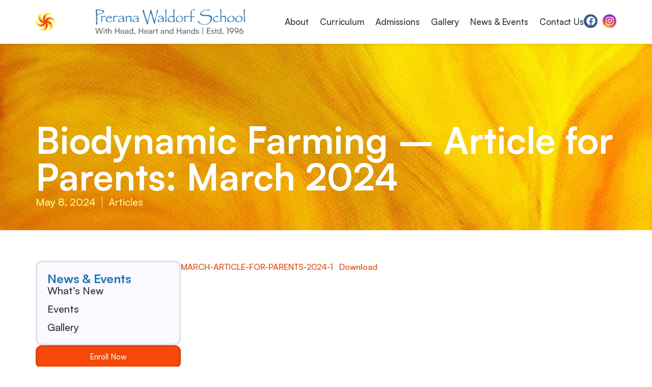

--- FILE ---
content_type: text/html; charset=UTF-8
request_url: https://www.preranawaldorf.org/biodynamic-farming-article-for-parents-march-2024/
body_size: 13266
content:
<!doctype html>
<html lang="en-US">
<head>
	<meta charset="UTF-8">
	<meta name="viewport" content="width=device-width, initial-scale=1">
	<link rel="profile" href="https://gmpg.org/xfn/11">
	<title>Biodynamic Farming &#8211; Article for Parents: March 2024 &#8211; Prerana Waldorf School</title>
<meta name='robots' content='max-image-preview:large, max-snippet:-1, max-video-preview:-1' />
<link rel="canonical" href="https://www.preranawaldorf.org/biodynamic-farming-article-for-parents-march-2024/">
<meta property="og:title" content="Biodynamic Farming &#8211; Article for Parents: March 2024 &#8211; Prerana Waldorf School">
<meta property="og:type" content="article">
<meta property="og:url" content="https://www.preranawaldorf.org/biodynamic-farming-article-for-parents-march-2024/">
<meta property="og:locale" content="en_US">
<meta property="og:site_name" content="Prerana Waldorf School">
<meta property="article:published_time" content="2024-05-08T11:45:41+05:30">
<meta property="article:modified_time" content="2024-05-08T11:48:33+05:30">
<meta property="og:updated_time" content="2024-05-08T11:48:33+05:30">
<meta property="article:section" content="Articles">
<meta name="twitter:card" content="summary_large_image">
<link rel="alternate" type="application/rss+xml" title="Prerana Waldorf School &raquo; Feed" href="https://www.preranawaldorf.org/feed/" />
<link rel="alternate" type="application/rss+xml" title="Prerana Waldorf School &raquo; Comments Feed" href="https://www.preranawaldorf.org/comments/feed/" />
<link rel="alternate" type="application/rss+xml" title="Prerana Waldorf School &raquo; Biodynamic Farming &#8211; Article for Parents: March 2024 Comments Feed" href="https://www.preranawaldorf.org/biodynamic-farming-article-for-parents-march-2024/feed/" />
<link rel="alternate" title="oEmbed (JSON)" type="application/json+oembed" href="https://www.preranawaldorf.org/wp-json/oembed/1.0/embed?url=https%3A%2F%2Fwww.preranawaldorf.org%2Fbiodynamic-farming-article-for-parents-march-2024%2F" />
<link rel="alternate" title="oEmbed (XML)" type="text/xml+oembed" href="https://www.preranawaldorf.org/wp-json/oembed/1.0/embed?url=https%3A%2F%2Fwww.preranawaldorf.org%2Fbiodynamic-farming-article-for-parents-march-2024%2F&#038;format=xml" />
<style id='wp-img-auto-sizes-contain-inline-css'>
img:is([sizes=auto i],[sizes^="auto," i]){contain-intrinsic-size:3000px 1500px}
/*# sourceURL=wp-img-auto-sizes-contain-inline-css */
</style>
<style id='wp-emoji-styles-inline-css'>

	img.wp-smiley, img.emoji {
		display: inline !important;
		border: none !important;
		box-shadow: none !important;
		height: 1em !important;
		width: 1em !important;
		margin: 0 0.07em !important;
		vertical-align: -0.1em !important;
		background: none !important;
		padding: 0 !important;
	}
/*# sourceURL=wp-emoji-styles-inline-css */
</style>
<link rel='stylesheet' id='wp-block-library-css' href='https://www.preranawaldorf.org/wp-includes/css/dist/block-library/style.min.css?ver=6.9' media='all' />
<style id='global-styles-inline-css'>
:root{--wp--preset--aspect-ratio--square: 1;--wp--preset--aspect-ratio--4-3: 4/3;--wp--preset--aspect-ratio--3-4: 3/4;--wp--preset--aspect-ratio--3-2: 3/2;--wp--preset--aspect-ratio--2-3: 2/3;--wp--preset--aspect-ratio--16-9: 16/9;--wp--preset--aspect-ratio--9-16: 9/16;--wp--preset--color--black: #000000;--wp--preset--color--cyan-bluish-gray: #abb8c3;--wp--preset--color--white: #ffffff;--wp--preset--color--pale-pink: #f78da7;--wp--preset--color--vivid-red: #cf2e2e;--wp--preset--color--luminous-vivid-orange: #ff6900;--wp--preset--color--luminous-vivid-amber: #fcb900;--wp--preset--color--light-green-cyan: #7bdcb5;--wp--preset--color--vivid-green-cyan: #00d084;--wp--preset--color--pale-cyan-blue: #8ed1fc;--wp--preset--color--vivid-cyan-blue: #0693e3;--wp--preset--color--vivid-purple: #9b51e0;--wp--preset--gradient--vivid-cyan-blue-to-vivid-purple: linear-gradient(135deg,rgb(6,147,227) 0%,rgb(155,81,224) 100%);--wp--preset--gradient--light-green-cyan-to-vivid-green-cyan: linear-gradient(135deg,rgb(122,220,180) 0%,rgb(0,208,130) 100%);--wp--preset--gradient--luminous-vivid-amber-to-luminous-vivid-orange: linear-gradient(135deg,rgb(252,185,0) 0%,rgb(255,105,0) 100%);--wp--preset--gradient--luminous-vivid-orange-to-vivid-red: linear-gradient(135deg,rgb(255,105,0) 0%,rgb(207,46,46) 100%);--wp--preset--gradient--very-light-gray-to-cyan-bluish-gray: linear-gradient(135deg,rgb(238,238,238) 0%,rgb(169,184,195) 100%);--wp--preset--gradient--cool-to-warm-spectrum: linear-gradient(135deg,rgb(74,234,220) 0%,rgb(151,120,209) 20%,rgb(207,42,186) 40%,rgb(238,44,130) 60%,rgb(251,105,98) 80%,rgb(254,248,76) 100%);--wp--preset--gradient--blush-light-purple: linear-gradient(135deg,rgb(255,206,236) 0%,rgb(152,150,240) 100%);--wp--preset--gradient--blush-bordeaux: linear-gradient(135deg,rgb(254,205,165) 0%,rgb(254,45,45) 50%,rgb(107,0,62) 100%);--wp--preset--gradient--luminous-dusk: linear-gradient(135deg,rgb(255,203,112) 0%,rgb(199,81,192) 50%,rgb(65,88,208) 100%);--wp--preset--gradient--pale-ocean: linear-gradient(135deg,rgb(255,245,203) 0%,rgb(182,227,212) 50%,rgb(51,167,181) 100%);--wp--preset--gradient--electric-grass: linear-gradient(135deg,rgb(202,248,128) 0%,rgb(113,206,126) 100%);--wp--preset--gradient--midnight: linear-gradient(135deg,rgb(2,3,129) 0%,rgb(40,116,252) 100%);--wp--preset--font-size--small: 13px;--wp--preset--font-size--medium: 20px;--wp--preset--font-size--large: 36px;--wp--preset--font-size--x-large: 42px;--wp--preset--spacing--20: 0.44rem;--wp--preset--spacing--30: 0.67rem;--wp--preset--spacing--40: 1rem;--wp--preset--spacing--50: 1.5rem;--wp--preset--spacing--60: 2.25rem;--wp--preset--spacing--70: 3.38rem;--wp--preset--spacing--80: 5.06rem;--wp--preset--shadow--natural: 6px 6px 9px rgba(0, 0, 0, 0.2);--wp--preset--shadow--deep: 12px 12px 50px rgba(0, 0, 0, 0.4);--wp--preset--shadow--sharp: 6px 6px 0px rgba(0, 0, 0, 0.2);--wp--preset--shadow--outlined: 6px 6px 0px -3px rgb(255, 255, 255), 6px 6px rgb(0, 0, 0);--wp--preset--shadow--crisp: 6px 6px 0px rgb(0, 0, 0);}:root { --wp--style--global--content-size: 800px;--wp--style--global--wide-size: 1200px; }:where(body) { margin: 0; }.wp-site-blocks > .alignleft { float: left; margin-right: 2em; }.wp-site-blocks > .alignright { float: right; margin-left: 2em; }.wp-site-blocks > .aligncenter { justify-content: center; margin-left: auto; margin-right: auto; }:where(.wp-site-blocks) > * { margin-block-start: 24px; margin-block-end: 0; }:where(.wp-site-blocks) > :first-child { margin-block-start: 0; }:where(.wp-site-blocks) > :last-child { margin-block-end: 0; }:root { --wp--style--block-gap: 24px; }:root :where(.is-layout-flow) > :first-child{margin-block-start: 0;}:root :where(.is-layout-flow) > :last-child{margin-block-end: 0;}:root :where(.is-layout-flow) > *{margin-block-start: 24px;margin-block-end: 0;}:root :where(.is-layout-constrained) > :first-child{margin-block-start: 0;}:root :where(.is-layout-constrained) > :last-child{margin-block-end: 0;}:root :where(.is-layout-constrained) > *{margin-block-start: 24px;margin-block-end: 0;}:root :where(.is-layout-flex){gap: 24px;}:root :where(.is-layout-grid){gap: 24px;}.is-layout-flow > .alignleft{float: left;margin-inline-start: 0;margin-inline-end: 2em;}.is-layout-flow > .alignright{float: right;margin-inline-start: 2em;margin-inline-end: 0;}.is-layout-flow > .aligncenter{margin-left: auto !important;margin-right: auto !important;}.is-layout-constrained > .alignleft{float: left;margin-inline-start: 0;margin-inline-end: 2em;}.is-layout-constrained > .alignright{float: right;margin-inline-start: 2em;margin-inline-end: 0;}.is-layout-constrained > .aligncenter{margin-left: auto !important;margin-right: auto !important;}.is-layout-constrained > :where(:not(.alignleft):not(.alignright):not(.alignfull)){max-width: var(--wp--style--global--content-size);margin-left: auto !important;margin-right: auto !important;}.is-layout-constrained > .alignwide{max-width: var(--wp--style--global--wide-size);}body .is-layout-flex{display: flex;}.is-layout-flex{flex-wrap: wrap;align-items: center;}.is-layout-flex > :is(*, div){margin: 0;}body .is-layout-grid{display: grid;}.is-layout-grid > :is(*, div){margin: 0;}body{padding-top: 0px;padding-right: 0px;padding-bottom: 0px;padding-left: 0px;}a:where(:not(.wp-element-button)){text-decoration: underline;}:root :where(.wp-element-button, .wp-block-button__link){background-color: #32373c;border-width: 0;color: #fff;font-family: inherit;font-size: inherit;font-style: inherit;font-weight: inherit;letter-spacing: inherit;line-height: inherit;padding-top: calc(0.667em + 2px);padding-right: calc(1.333em + 2px);padding-bottom: calc(0.667em + 2px);padding-left: calc(1.333em + 2px);text-decoration: none;text-transform: inherit;}.has-black-color{color: var(--wp--preset--color--black) !important;}.has-cyan-bluish-gray-color{color: var(--wp--preset--color--cyan-bluish-gray) !important;}.has-white-color{color: var(--wp--preset--color--white) !important;}.has-pale-pink-color{color: var(--wp--preset--color--pale-pink) !important;}.has-vivid-red-color{color: var(--wp--preset--color--vivid-red) !important;}.has-luminous-vivid-orange-color{color: var(--wp--preset--color--luminous-vivid-orange) !important;}.has-luminous-vivid-amber-color{color: var(--wp--preset--color--luminous-vivid-amber) !important;}.has-light-green-cyan-color{color: var(--wp--preset--color--light-green-cyan) !important;}.has-vivid-green-cyan-color{color: var(--wp--preset--color--vivid-green-cyan) !important;}.has-pale-cyan-blue-color{color: var(--wp--preset--color--pale-cyan-blue) !important;}.has-vivid-cyan-blue-color{color: var(--wp--preset--color--vivid-cyan-blue) !important;}.has-vivid-purple-color{color: var(--wp--preset--color--vivid-purple) !important;}.has-black-background-color{background-color: var(--wp--preset--color--black) !important;}.has-cyan-bluish-gray-background-color{background-color: var(--wp--preset--color--cyan-bluish-gray) !important;}.has-white-background-color{background-color: var(--wp--preset--color--white) !important;}.has-pale-pink-background-color{background-color: var(--wp--preset--color--pale-pink) !important;}.has-vivid-red-background-color{background-color: var(--wp--preset--color--vivid-red) !important;}.has-luminous-vivid-orange-background-color{background-color: var(--wp--preset--color--luminous-vivid-orange) !important;}.has-luminous-vivid-amber-background-color{background-color: var(--wp--preset--color--luminous-vivid-amber) !important;}.has-light-green-cyan-background-color{background-color: var(--wp--preset--color--light-green-cyan) !important;}.has-vivid-green-cyan-background-color{background-color: var(--wp--preset--color--vivid-green-cyan) !important;}.has-pale-cyan-blue-background-color{background-color: var(--wp--preset--color--pale-cyan-blue) !important;}.has-vivid-cyan-blue-background-color{background-color: var(--wp--preset--color--vivid-cyan-blue) !important;}.has-vivid-purple-background-color{background-color: var(--wp--preset--color--vivid-purple) !important;}.has-black-border-color{border-color: var(--wp--preset--color--black) !important;}.has-cyan-bluish-gray-border-color{border-color: var(--wp--preset--color--cyan-bluish-gray) !important;}.has-white-border-color{border-color: var(--wp--preset--color--white) !important;}.has-pale-pink-border-color{border-color: var(--wp--preset--color--pale-pink) !important;}.has-vivid-red-border-color{border-color: var(--wp--preset--color--vivid-red) !important;}.has-luminous-vivid-orange-border-color{border-color: var(--wp--preset--color--luminous-vivid-orange) !important;}.has-luminous-vivid-amber-border-color{border-color: var(--wp--preset--color--luminous-vivid-amber) !important;}.has-light-green-cyan-border-color{border-color: var(--wp--preset--color--light-green-cyan) !important;}.has-vivid-green-cyan-border-color{border-color: var(--wp--preset--color--vivid-green-cyan) !important;}.has-pale-cyan-blue-border-color{border-color: var(--wp--preset--color--pale-cyan-blue) !important;}.has-vivid-cyan-blue-border-color{border-color: var(--wp--preset--color--vivid-cyan-blue) !important;}.has-vivid-purple-border-color{border-color: var(--wp--preset--color--vivid-purple) !important;}.has-vivid-cyan-blue-to-vivid-purple-gradient-background{background: var(--wp--preset--gradient--vivid-cyan-blue-to-vivid-purple) !important;}.has-light-green-cyan-to-vivid-green-cyan-gradient-background{background: var(--wp--preset--gradient--light-green-cyan-to-vivid-green-cyan) !important;}.has-luminous-vivid-amber-to-luminous-vivid-orange-gradient-background{background: var(--wp--preset--gradient--luminous-vivid-amber-to-luminous-vivid-orange) !important;}.has-luminous-vivid-orange-to-vivid-red-gradient-background{background: var(--wp--preset--gradient--luminous-vivid-orange-to-vivid-red) !important;}.has-very-light-gray-to-cyan-bluish-gray-gradient-background{background: var(--wp--preset--gradient--very-light-gray-to-cyan-bluish-gray) !important;}.has-cool-to-warm-spectrum-gradient-background{background: var(--wp--preset--gradient--cool-to-warm-spectrum) !important;}.has-blush-light-purple-gradient-background{background: var(--wp--preset--gradient--blush-light-purple) !important;}.has-blush-bordeaux-gradient-background{background: var(--wp--preset--gradient--blush-bordeaux) !important;}.has-luminous-dusk-gradient-background{background: var(--wp--preset--gradient--luminous-dusk) !important;}.has-pale-ocean-gradient-background{background: var(--wp--preset--gradient--pale-ocean) !important;}.has-electric-grass-gradient-background{background: var(--wp--preset--gradient--electric-grass) !important;}.has-midnight-gradient-background{background: var(--wp--preset--gradient--midnight) !important;}.has-small-font-size{font-size: var(--wp--preset--font-size--small) !important;}.has-medium-font-size{font-size: var(--wp--preset--font-size--medium) !important;}.has-large-font-size{font-size: var(--wp--preset--font-size--large) !important;}.has-x-large-font-size{font-size: var(--wp--preset--font-size--x-large) !important;}
:root :where(.wp-block-pullquote){font-size: 1.5em;line-height: 1.6;}
/*# sourceURL=global-styles-inline-css */
</style>
<link rel='stylesheet' id='hello-elementor-css' href='https://www.preranawaldorf.org/wp-content/themes/hello-elementor/assets/css/reset.css?ver=3.4.5' media='all' />
<link rel='stylesheet' id='hello-elementor-theme-style-css' href='https://www.preranawaldorf.org/wp-content/themes/hello-elementor/assets/css/theme.css?ver=3.4.5' media='all' />
<link rel='stylesheet' id='hello-elementor-header-footer-css' href='https://www.preranawaldorf.org/wp-content/themes/hello-elementor/assets/css/header-footer.css?ver=3.4.5' media='all' />
<link rel='stylesheet' id='elementor-frontend-css' href='https://www.preranawaldorf.org/wp-content/plugins/elementor/assets/css/frontend.min.css?ver=3.34.1' media='all' />
<style id='elementor-frontend-inline-css'>
.elementor-4741 .elementor-element.elementor-element-faf6d67:not(.elementor-motion-effects-element-type-background), .elementor-4741 .elementor-element.elementor-element-faf6d67 > .elementor-motion-effects-container > .elementor-motion-effects-layer{background-image:url("https://www.preranawaldorf.org/wp-content/uploads/2024/04/painting.jpg");}
/*# sourceURL=elementor-frontend-inline-css */
</style>
<link rel='stylesheet' id='elementor-post-7-css' href='https://www.preranawaldorf.org/wp-content/uploads/elementor/css/post-7.css?ver=1767803099' media='all' />
<link rel='stylesheet' id='widget-image-css' href='https://www.preranawaldorf.org/wp-content/plugins/elementor/assets/css/widget-image.min.css?ver=3.34.1' media='all' />
<link rel='stylesheet' id='widget-nav-menu-css' href='https://www.preranawaldorf.org/wp-content/plugins/elementor-pro/assets/css/widget-nav-menu.min.css?ver=3.34.0' media='all' />
<link rel='stylesheet' id='widget-social-icons-css' href='https://www.preranawaldorf.org/wp-content/plugins/elementor/assets/css/widget-social-icons.min.css?ver=3.34.1' media='all' />
<link rel='stylesheet' id='e-apple-webkit-css' href='https://www.preranawaldorf.org/wp-content/plugins/elementor/assets/css/conditionals/apple-webkit.min.css?ver=3.34.1' media='all' />
<link rel='stylesheet' id='widget-icon-list-css' href='https://www.preranawaldorf.org/wp-content/plugins/elementor/assets/css/widget-icon-list.min.css?ver=3.34.1' media='all' />
<link rel='stylesheet' id='widget-heading-css' href='https://www.preranawaldorf.org/wp-content/plugins/elementor/assets/css/widget-heading.min.css?ver=3.34.1' media='all' />
<link rel='stylesheet' id='widget-post-info-css' href='https://www.preranawaldorf.org/wp-content/plugins/elementor-pro/assets/css/widget-post-info.min.css?ver=3.34.0' media='all' />
<link rel='stylesheet' id='widget-posts-css' href='https://www.preranawaldorf.org/wp-content/plugins/elementor-pro/assets/css/widget-posts.min.css?ver=3.34.0' media='all' />
<link rel='stylesheet' id='elementor-post-12-css' href='https://www.preranawaldorf.org/wp-content/uploads/elementor/css/post-12.css?ver=1767803099' media='all' />
<link rel='stylesheet' id='elementor-post-87-css' href='https://www.preranawaldorf.org/wp-content/uploads/elementor/css/post-87.css?ver=1767803100' media='all' />
<link rel='stylesheet' id='elementor-post-4741-css' href='https://www.preranawaldorf.org/wp-content/uploads/elementor/css/post-4741.css?ver=1767803100' media='all' />
<script src="https://www.preranawaldorf.org/wp-includes/js/jquery/jquery.min.js?ver=3.7.1" id="jquery-core-js"></script>
<script src="https://www.preranawaldorf.org/wp-includes/js/jquery/jquery-migrate.min.js?ver=3.4.1" id="jquery-migrate-js"></script>
<link rel="https://api.w.org/" href="https://www.preranawaldorf.org/wp-json/" /><link rel="alternate" title="JSON" type="application/json" href="https://www.preranawaldorf.org/wp-json/wp/v2/posts/5186" /><link rel="EditURI" type="application/rsd+xml" title="RSD" href="https://www.preranawaldorf.org/xmlrpc.php?rsd" />
<meta name="generator" content="WordPress 6.9" />
<link rel='shortlink' href='https://www.preranawaldorf.org/?p=5186' />
<!-- Meta Pixel Code -->
<script>
!function(f,b,e,v,n,t,s)
{if(f.fbq)return;n=f.fbq=function(){n.callMethod?
n.callMethod.apply(n,arguments):n.queue.push(arguments)};
if(!f._fbq)f._fbq=n;n.push=n;n.loaded=!0;n.version='2.0';
n.queue=[];t=b.createElement(e);t.async=!0;
t.src=v;s=b.getElementsByTagName(e)[0];
s.parentNode.insertBefore(t,s)}(window, document,'script',
'https://connect.facebook.net/en_US/fbevents.js');
fbq('init', '627398753390493');
fbq('track', 'PageView');
</script>
<noscript><img height="1" width="1" style="display:none"
src="https://www.facebook.com/tr?id=627398753390493&ev=PageView&noscript=1"
/></noscript>
<!-- End Meta Pixel Code -->
<!>
<!-- Google tag (gtag.js) -->
<script async src="https://www.googletagmanager.com/gtag/js?id=AW-16936291573">
</script>
<script>
  window.dataLayer = window.dataLayer || [];
  function gtag(){dataLayer.push(arguments);}
  gtag('js', new Date());

  gtag('config', 'AW-16936291573');
</script>			<style>
				.e-con.e-parent:nth-of-type(n+4):not(.e-lazyloaded):not(.e-no-lazyload),
				.e-con.e-parent:nth-of-type(n+4):not(.e-lazyloaded):not(.e-no-lazyload) * {
					background-image: none !important;
				}
				@media screen and (max-height: 1024px) {
					.e-con.e-parent:nth-of-type(n+3):not(.e-lazyloaded):not(.e-no-lazyload),
					.e-con.e-parent:nth-of-type(n+3):not(.e-lazyloaded):not(.e-no-lazyload) * {
						background-image: none !important;
					}
				}
				@media screen and (max-height: 640px) {
					.e-con.e-parent:nth-of-type(n+2):not(.e-lazyloaded):not(.e-no-lazyload),
					.e-con.e-parent:nth-of-type(n+2):not(.e-lazyloaded):not(.e-no-lazyload) * {
						background-image: none !important;
					}
				}
			</style>
			<link rel="icon" href="https://www.preranawaldorf.org/wp-content/uploads/2024/03/cropped-logo-32x32.png" sizes="32x32" />
<link rel="icon" href="https://www.preranawaldorf.org/wp-content/uploads/2024/03/cropped-logo-192x192.png" sizes="192x192" />
<link rel="apple-touch-icon" href="https://www.preranawaldorf.org/wp-content/uploads/2024/03/cropped-logo-180x180.png" />
<meta name="msapplication-TileImage" content="https://www.preranawaldorf.org/wp-content/uploads/2024/03/cropped-logo-270x270.png" />
		<style id="wp-custom-css">
			.elementor-widget-text-editor p:last-child{
	margin-bottom:0px;
}		</style>
		</head>
<body class="wp-singular post-template-default single single-post postid-5186 single-format-standard wp-custom-logo wp-embed-responsive wp-theme-hello-elementor eio-default hello-elementor-default elementor-default elementor-kit-7 elementor-page-4741">


<a class="skip-link screen-reader-text" href="#content">Skip to content</a>

		<header data-elementor-type="header" data-elementor-id="12" class="elementor elementor-12 elementor-location-header" data-elementor-post-type="elementor_library">
			<div class="elementor-element elementor-element-16a22a2 e-flex e-con-boxed e-con e-parent" data-id="16a22a2" data-element_type="container">
					<div class="e-con-inner">
		<a class="elementor-element elementor-element-89f415d e-flex e-con-boxed e-con e-child" data-id="89f415d" data-element_type="container" href="https://www.preranawaldorf.org">
					<div class="e-con-inner">
				<div class="elementor-element elementor-element-de547ac elementor-widget elementor-widget-theme-site-logo elementor-widget-image" data-id="de547ac" data-element_type="widget" data-widget_type="theme-site-logo.default">
				<div class="elementor-widget-container">
											<img fetchpriority="high" width="467" height="437" src="https://www.preranawaldorf.org/wp-content/uploads/2024/03/logo.png" class="attachment-full size-full wp-image-8" alt="Logo of Prerana Waldorf School" srcset="https://www.preranawaldorf.org/wp-content/uploads/2024/03/logo.png 467w, https://www.preranawaldorf.org/wp-content/uploads/2024/03/logo-300x281.png 300w" sizes="(max-width: 467px) 100vw, 467px" />												</div>
				</div>
				<div class="elementor-element elementor-element-6873db3 elementor-widget elementor-widget-image" data-id="6873db3" data-element_type="widget" data-widget_type="image.default">
				<div class="elementor-widget-container">
															<img width="748" height="127" src="https://www.preranawaldorf.org/wp-content/uploads/2024/03/wordmark.png" class="attachment-large size-large wp-image-49" alt="Wordmark" srcset="https://www.preranawaldorf.org/wp-content/uploads/2024/03/wordmark.png 748w, https://www.preranawaldorf.org/wp-content/uploads/2024/03/wordmark-300x51.png 300w" sizes="(max-width: 748px) 100vw, 748px" />															</div>
				</div>
					</div>
				</a>
				<div class="elementor-element elementor-element-f2d8de7 elementor-nav-menu--stretch elementor-nav-menu__text-align-center elementor-nav-menu--dropdown-tablet elementor-nav-menu--toggle elementor-nav-menu--burger elementor-widget elementor-widget-nav-menu" data-id="f2d8de7" data-element_type="widget" data-settings="{&quot;submenu_icon&quot;:{&quot;value&quot;:&quot;&lt;i aria-hidden=\&quot;true\&quot; class=\&quot;\&quot;&gt;&lt;\/i&gt;&quot;,&quot;library&quot;:&quot;&quot;},&quot;full_width&quot;:&quot;stretch&quot;,&quot;layout&quot;:&quot;horizontal&quot;,&quot;toggle&quot;:&quot;burger&quot;}" data-widget_type="nav-menu.default">
				<div class="elementor-widget-container">
								<nav aria-label="Menu" class="elementor-nav-menu--main elementor-nav-menu__container elementor-nav-menu--layout-horizontal e--pointer-underline e--animation-fade">
				<ul id="menu-1-f2d8de7" class="elementor-nav-menu"><li class="menu-item menu-item-type-post_type menu-item-object-page menu-item-has-children menu-item-42"><a href="https://www.preranawaldorf.org/about-us/" class="elementor-item">About</a>
<ul class="sub-menu elementor-nav-menu--dropdown">
	<li class="menu-item menu-item-type-post_type menu-item-object-page menu-item-57"><a href="https://www.preranawaldorf.org/about-us/" class="elementor-sub-item">Our Story</a></li>
	<li class="menu-item menu-item-type-post_type menu-item-object-page menu-item-74"><a href="https://www.preranawaldorf.org/faculty/" class="elementor-sub-item">Being a Waldorf Teacher</a></li>
	<li class="menu-item menu-item-type-post_type menu-item-object-page menu-item-56"><a href="https://www.preranawaldorf.org/testimonials/" class="elementor-sub-item">Testimonials</a></li>
	<li class="menu-item menu-item-type-post_type menu-item-object-page menu-item-75"><a href="https://www.preranawaldorf.org/alumni-perspective/" class="elementor-sub-item">Alumni Perspective</a></li>
	<li class="menu-item menu-item-type-post_type menu-item-object-page menu-item-204"><a href="https://www.preranawaldorf.org/faq/" class="elementor-sub-item">Frequently Asked Questions</a></li>
	<li class="menu-item menu-item-type-post_type menu-item-object-page menu-item-55"><a href="https://www.preranawaldorf.org/mandatory-public-disclosure/" class="elementor-sub-item">Mandatory Public Disclosure</a></li>
</ul>
</li>
<li class="menu-item menu-item-type-post_type menu-item-object-page menu-item-has-children menu-item-45"><a href="https://www.preranawaldorf.org/curriculum/" class="elementor-item">Curriculum</a>
<ul class="sub-menu elementor-nav-menu--dropdown">
	<li class="menu-item menu-item-type-post_type menu-item-object-page menu-item-77"><a href="https://www.preranawaldorf.org/curriculum/about-waldorf-education/" class="elementor-sub-item">About Waldorf Education</a></li>
	<li class="menu-item menu-item-type-post_type menu-item-object-page menu-item-78"><a href="https://www.preranawaldorf.org/curriculum/kindergarten/" class="elementor-sub-item">Kindergarten</a></li>
	<li class="menu-item menu-item-type-post_type menu-item-object-page menu-item-80"><a href="https://www.preranawaldorf.org/curriculum/primary-and-middle-school/" class="elementor-sub-item">Grades 1-8</a></li>
	<li class="menu-item menu-item-type-post_type menu-item-object-page menu-item-79"><a href="https://www.preranawaldorf.org/curriculum/high-school/" class="elementor-sub-item">Grades 9-12</a></li>
	<li class="menu-item menu-item-type-post_type menu-item-object-page menu-item-76"><a href="https://www.preranawaldorf.org/curriculum/a-rounded-curriculum/" class="elementor-sub-item">A Rounded Curriculum</a></li>
	<li class="menu-item menu-item-type-post_type menu-item-object-page menu-item-81"><a href="https://www.preranawaldorf.org/curriculum/assessments/" class="elementor-sub-item">Assessments</a></li>
</ul>
</li>
<li class="menu-item menu-item-type-post_type menu-item-object-page menu-item-43"><a href="https://www.preranawaldorf.org/admissions/" class="elementor-item">Admissions</a></li>
<li class="menu-item menu-item-type-taxonomy menu-item-object-category menu-item-4791"><a href="https://www.preranawaldorf.org/category/gallery/" class="elementor-item">Gallery</a></li>
<li class="menu-item menu-item-type-post_type menu-item-object-page menu-item-has-children menu-item-48"><a href="https://www.preranawaldorf.org/news-and-events/" class="elementor-item">News &#038; Events</a>
<ul class="sub-menu elementor-nav-menu--dropdown">
	<li class="menu-item menu-item-type-taxonomy menu-item-object-category menu-item-4910"><a href="https://www.preranawaldorf.org/category/announcements/" class="elementor-sub-item">Announcements</a></li>
	<li class="menu-item menu-item-type-taxonomy menu-item-object-category menu-item-145"><a href="https://www.preranawaldorf.org/category/news/" class="elementor-sub-item">What&#8217;s New</a></li>
	<li class="menu-item menu-item-type-taxonomy menu-item-object-category current-post-ancestor current-menu-parent current-post-parent menu-item-4904"><a href="https://www.preranawaldorf.org/category/articles/" class="elementor-sub-item">Articles</a></li>
	<li class="menu-item menu-item-type-taxonomy menu-item-object-category menu-item-143"><a href="https://www.preranawaldorf.org/category/events/" class="elementor-sub-item">Events</a></li>
</ul>
</li>
<li class="menu-item menu-item-type-post_type menu-item-object-page menu-item-44"><a href="https://www.preranawaldorf.org/contact-us/" class="elementor-item">Contact Us</a></li>
</ul>			</nav>
					<div class="elementor-menu-toggle" role="button" tabindex="0" aria-label="Menu Toggle" aria-expanded="false">
			<svg aria-hidden="true" role="presentation" class="elementor-menu-toggle__icon--open e-font-icon-svg e-eicon-menu-bar" viewBox="0 0 1000 1000" xmlns="http://www.w3.org/2000/svg"><path d="M104 333H896C929 333 958 304 958 271S929 208 896 208H104C71 208 42 237 42 271S71 333 104 333ZM104 583H896C929 583 958 554 958 521S929 458 896 458H104C71 458 42 487 42 521S71 583 104 583ZM104 833H896C929 833 958 804 958 771S929 708 896 708H104C71 708 42 737 42 771S71 833 104 833Z"></path></svg><svg aria-hidden="true" role="presentation" class="elementor-menu-toggle__icon--close e-font-icon-svg e-eicon-close" viewBox="0 0 1000 1000" xmlns="http://www.w3.org/2000/svg"><path d="M742 167L500 408 258 167C246 154 233 150 217 150 196 150 179 158 167 167 154 179 150 196 150 212 150 229 154 242 171 254L408 500 167 742C138 771 138 800 167 829 196 858 225 858 254 829L496 587 738 829C750 842 767 846 783 846 800 846 817 842 829 829 842 817 846 804 846 783 846 767 842 750 829 737L588 500 833 258C863 229 863 200 833 171 804 137 775 137 742 167Z"></path></svg>		</div>
					<nav class="elementor-nav-menu--dropdown elementor-nav-menu__container" aria-hidden="true">
				<ul id="menu-2-f2d8de7" class="elementor-nav-menu"><li class="menu-item menu-item-type-post_type menu-item-object-page menu-item-has-children menu-item-42"><a href="https://www.preranawaldorf.org/about-us/" class="elementor-item" tabindex="-1">About</a>
<ul class="sub-menu elementor-nav-menu--dropdown">
	<li class="menu-item menu-item-type-post_type menu-item-object-page menu-item-57"><a href="https://www.preranawaldorf.org/about-us/" class="elementor-sub-item" tabindex="-1">Our Story</a></li>
	<li class="menu-item menu-item-type-post_type menu-item-object-page menu-item-74"><a href="https://www.preranawaldorf.org/faculty/" class="elementor-sub-item" tabindex="-1">Being a Waldorf Teacher</a></li>
	<li class="menu-item menu-item-type-post_type menu-item-object-page menu-item-56"><a href="https://www.preranawaldorf.org/testimonials/" class="elementor-sub-item" tabindex="-1">Testimonials</a></li>
	<li class="menu-item menu-item-type-post_type menu-item-object-page menu-item-75"><a href="https://www.preranawaldorf.org/alumni-perspective/" class="elementor-sub-item" tabindex="-1">Alumni Perspective</a></li>
	<li class="menu-item menu-item-type-post_type menu-item-object-page menu-item-204"><a href="https://www.preranawaldorf.org/faq/" class="elementor-sub-item" tabindex="-1">Frequently Asked Questions</a></li>
	<li class="menu-item menu-item-type-post_type menu-item-object-page menu-item-55"><a href="https://www.preranawaldorf.org/mandatory-public-disclosure/" class="elementor-sub-item" tabindex="-1">Mandatory Public Disclosure</a></li>
</ul>
</li>
<li class="menu-item menu-item-type-post_type menu-item-object-page menu-item-has-children menu-item-45"><a href="https://www.preranawaldorf.org/curriculum/" class="elementor-item" tabindex="-1">Curriculum</a>
<ul class="sub-menu elementor-nav-menu--dropdown">
	<li class="menu-item menu-item-type-post_type menu-item-object-page menu-item-77"><a href="https://www.preranawaldorf.org/curriculum/about-waldorf-education/" class="elementor-sub-item" tabindex="-1">About Waldorf Education</a></li>
	<li class="menu-item menu-item-type-post_type menu-item-object-page menu-item-78"><a href="https://www.preranawaldorf.org/curriculum/kindergarten/" class="elementor-sub-item" tabindex="-1">Kindergarten</a></li>
	<li class="menu-item menu-item-type-post_type menu-item-object-page menu-item-80"><a href="https://www.preranawaldorf.org/curriculum/primary-and-middle-school/" class="elementor-sub-item" tabindex="-1">Grades 1-8</a></li>
	<li class="menu-item menu-item-type-post_type menu-item-object-page menu-item-79"><a href="https://www.preranawaldorf.org/curriculum/high-school/" class="elementor-sub-item" tabindex="-1">Grades 9-12</a></li>
	<li class="menu-item menu-item-type-post_type menu-item-object-page menu-item-76"><a href="https://www.preranawaldorf.org/curriculum/a-rounded-curriculum/" class="elementor-sub-item" tabindex="-1">A Rounded Curriculum</a></li>
	<li class="menu-item menu-item-type-post_type menu-item-object-page menu-item-81"><a href="https://www.preranawaldorf.org/curriculum/assessments/" class="elementor-sub-item" tabindex="-1">Assessments</a></li>
</ul>
</li>
<li class="menu-item menu-item-type-post_type menu-item-object-page menu-item-43"><a href="https://www.preranawaldorf.org/admissions/" class="elementor-item" tabindex="-1">Admissions</a></li>
<li class="menu-item menu-item-type-taxonomy menu-item-object-category menu-item-4791"><a href="https://www.preranawaldorf.org/category/gallery/" class="elementor-item" tabindex="-1">Gallery</a></li>
<li class="menu-item menu-item-type-post_type menu-item-object-page menu-item-has-children menu-item-48"><a href="https://www.preranawaldorf.org/news-and-events/" class="elementor-item" tabindex="-1">News &#038; Events</a>
<ul class="sub-menu elementor-nav-menu--dropdown">
	<li class="menu-item menu-item-type-taxonomy menu-item-object-category menu-item-4910"><a href="https://www.preranawaldorf.org/category/announcements/" class="elementor-sub-item" tabindex="-1">Announcements</a></li>
	<li class="menu-item menu-item-type-taxonomy menu-item-object-category menu-item-145"><a href="https://www.preranawaldorf.org/category/news/" class="elementor-sub-item" tabindex="-1">What&#8217;s New</a></li>
	<li class="menu-item menu-item-type-taxonomy menu-item-object-category current-post-ancestor current-menu-parent current-post-parent menu-item-4904"><a href="https://www.preranawaldorf.org/category/articles/" class="elementor-sub-item" tabindex="-1">Articles</a></li>
	<li class="menu-item menu-item-type-taxonomy menu-item-object-category menu-item-143"><a href="https://www.preranawaldorf.org/category/events/" class="elementor-sub-item" tabindex="-1">Events</a></li>
</ul>
</li>
<li class="menu-item menu-item-type-post_type menu-item-object-page menu-item-44"><a href="https://www.preranawaldorf.org/contact-us/" class="elementor-item" tabindex="-1">Contact Us</a></li>
</ul>			</nav>
						</div>
				</div>
				<div class="elementor-element elementor-element-29bff12 elementor-shape-circle e-grid-align-right elementor-hidden-mobile elementor-grid-0 elementor-widget elementor-widget-social-icons" data-id="29bff12" data-element_type="widget" data-widget_type="social-icons.default">
				<div class="elementor-widget-container">
							<div class="elementor-social-icons-wrapper elementor-grid" role="list">
							<span class="elementor-grid-item" role="listitem">
					<a class="elementor-icon elementor-social-icon elementor-social-icon-facebook elementor-repeater-item-2eb49b0" href="https://www.facebook.com/PreranaWaldorf/" target="_blank">
						<span class="elementor-screen-only">Facebook</span>
						<svg aria-hidden="true" class="e-font-icon-svg e-fab-facebook" viewBox="0 0 512 512" xmlns="http://www.w3.org/2000/svg"><path d="M504 256C504 119 393 8 256 8S8 119 8 256c0 123.78 90.69 226.38 209.25 245V327.69h-63V256h63v-54.64c0-62.15 37-96.48 93.67-96.48 27.14 0 55.52 4.84 55.52 4.84v61h-31.28c-30.8 0-40.41 19.12-40.41 38.73V256h68.78l-11 71.69h-57.78V501C413.31 482.38 504 379.78 504 256z"></path></svg>					</a>
				</span>
							<span class="elementor-grid-item" role="listitem">
					<a class="elementor-icon elementor-social-icon elementor-social-icon-instagram elementor-repeater-item-d55d70c" href="https://www.instagram.com/preranawaldorfschool/" target="_blank">
						<span class="elementor-screen-only">Instagram</span>
						<svg aria-hidden="true" class="e-font-icon-svg e-fab-instagram" viewBox="0 0 448 512" xmlns="http://www.w3.org/2000/svg"><path d="M224.1 141c-63.6 0-114.9 51.3-114.9 114.9s51.3 114.9 114.9 114.9S339 319.5 339 255.9 287.7 141 224.1 141zm0 189.6c-41.1 0-74.7-33.5-74.7-74.7s33.5-74.7 74.7-74.7 74.7 33.5 74.7 74.7-33.6 74.7-74.7 74.7zm146.4-194.3c0 14.9-12 26.8-26.8 26.8-14.9 0-26.8-12-26.8-26.8s12-26.8 26.8-26.8 26.8 12 26.8 26.8zm76.1 27.2c-1.7-35.9-9.9-67.7-36.2-93.9-26.2-26.2-58-34.4-93.9-36.2-37-2.1-147.9-2.1-184.9 0-35.8 1.7-67.6 9.9-93.9 36.1s-34.4 58-36.2 93.9c-2.1 37-2.1 147.9 0 184.9 1.7 35.9 9.9 67.7 36.2 93.9s58 34.4 93.9 36.2c37 2.1 147.9 2.1 184.9 0 35.9-1.7 67.7-9.9 93.9-36.2 26.2-26.2 34.4-58 36.2-93.9 2.1-37 2.1-147.8 0-184.8zM398.8 388c-7.8 19.6-22.9 34.7-42.6 42.6-29.5 11.7-99.5 9-132.1 9s-102.7 2.6-132.1-9c-19.6-7.8-34.7-22.9-42.6-42.6-11.7-29.5-9-99.5-9-132.1s-2.6-102.7 9-132.1c7.8-19.6 22.9-34.7 42.6-42.6 29.5-11.7 99.5-9 132.1-9s102.7-2.6 132.1 9c19.6 7.8 34.7 22.9 42.6 42.6 11.7 29.5 9 99.5 9 132.1s2.7 102.7-9 132.1z"></path></svg>					</a>
				</span>
					</div>
						</div>
				</div>
					</div>
				</div>
				</header>
				<div data-elementor-type="single-post" data-elementor-id="4741" class="elementor elementor-4741 elementor-location-single post-5186 post type-post status-publish format-standard hentry category-articles" data-elementor-post-type="elementor_library">
			<div class="elementor-element elementor-element-faf6d67 hero e-flex e-con-boxed e-con e-parent" data-id="faf6d67" data-element_type="container" data-settings="{&quot;background_background&quot;:&quot;classic&quot;}">
					<div class="e-con-inner">
				<div class="elementor-element elementor-element-e77b6d8 elementor-widget elementor-widget-heading" data-id="e77b6d8" data-element_type="widget" data-widget_type="heading.default">
				<div class="elementor-widget-container">
					<h1 class="elementor-heading-title elementor-size-default">Biodynamic Farming &#8211; Article for Parents: March 2024</h1>				</div>
				</div>
				<div class="elementor-element elementor-element-43232f4 elementor-widget elementor-widget-post-info" data-id="43232f4" data-element_type="widget" data-widget_type="post-info.default">
				<div class="elementor-widget-container">
							<ul class="elementor-inline-items elementor-icon-list-items elementor-post-info">
								<li class="elementor-icon-list-item elementor-repeater-item-0270588 elementor-inline-item" itemprop="datePublished">
						<a href="https://www.preranawaldorf.org/2024/05/08/">
														<span class="elementor-icon-list-text elementor-post-info__item elementor-post-info__item--type-date">
										<time>May 8, 2024</time>					</span>
									</a>
				</li>
				<li class="elementor-icon-list-item elementor-repeater-item-95cc42e elementor-inline-item" itemprop="about">
													<span class="elementor-icon-list-text elementor-post-info__item elementor-post-info__item--type-terms">
										<span class="elementor-post-info__terms-list">
				<a href="https://www.preranawaldorf.org/category/articles/" class="elementor-post-info__terms-list-item">Articles</a>				</span>
					</span>
								</li>
				</ul>
						</div>
				</div>
					</div>
				</div>
		<div class="elementor-element elementor-element-05f650f e-flex e-con-boxed e-con e-parent" data-id="05f650f" data-element_type="container">
					<div class="e-con-inner">
		<div class="elementor-element elementor-element-4e63e24 e-con-full e-flex e-con e-child" data-id="4e63e24" data-element_type="container">
		<div class="elementor-element elementor-element-09930c8 e-flex e-con-boxed e-con e-child" data-id="09930c8" data-element_type="container" data-settings="{&quot;background_background&quot;:&quot;classic&quot;}">
					<div class="e-con-inner">
				<div class="elementor-element elementor-element-1cf4d4b elementor-widget elementor-widget-heading" data-id="1cf4d4b" data-element_type="widget" data-widget_type="heading.default">
				<div class="elementor-widget-container">
					<div class="elementor-heading-title elementor-size-default">News &amp; Events</div>				</div>
				</div>
				<div class="elementor-element elementor-element-f4f2ebc elementor-nav-menu__align-start elementor-nav-menu--dropdown-none elementor-widget elementor-widget-nav-menu" data-id="f4f2ebc" data-element_type="widget" data-settings="{&quot;layout&quot;:&quot;vertical&quot;,&quot;submenu_icon&quot;:{&quot;value&quot;:&quot;&lt;i aria-hidden=\&quot;true\&quot; class=\&quot;\&quot;&gt;&lt;\/i&gt;&quot;,&quot;library&quot;:&quot;&quot;}}" data-widget_type="nav-menu.default">
				<div class="elementor-widget-container">
								<nav aria-label="Menu" class="elementor-nav-menu--main elementor-nav-menu__container elementor-nav-menu--layout-vertical e--pointer-none">
				<ul id="menu-1-f4f2ebc" class="elementor-nav-menu sm-vertical"><li class="menu-item menu-item-type-taxonomy menu-item-object-category menu-item-4756"><a href="https://www.preranawaldorf.org/category/news/" class="elementor-item">What&#8217;s New</a></li>
<li class="menu-item menu-item-type-taxonomy menu-item-object-category menu-item-4757"><a href="https://www.preranawaldorf.org/category/events/" class="elementor-item">Events</a></li>
<li class="menu-item menu-item-type-taxonomy menu-item-object-category menu-item-4755"><a href="https://www.preranawaldorf.org/category/gallery/" class="elementor-item">Gallery</a></li>
</ul>			</nav>
						<nav class="elementor-nav-menu--dropdown elementor-nav-menu__container" aria-hidden="true">
				<ul id="menu-2-f4f2ebc" class="elementor-nav-menu sm-vertical"><li class="menu-item menu-item-type-taxonomy menu-item-object-category menu-item-4756"><a href="https://www.preranawaldorf.org/category/news/" class="elementor-item" tabindex="-1">What&#8217;s New</a></li>
<li class="menu-item menu-item-type-taxonomy menu-item-object-category menu-item-4757"><a href="https://www.preranawaldorf.org/category/events/" class="elementor-item" tabindex="-1">Events</a></li>
<li class="menu-item menu-item-type-taxonomy menu-item-object-category menu-item-4755"><a href="https://www.preranawaldorf.org/category/gallery/" class="elementor-item" tabindex="-1">Gallery</a></li>
</ul>			</nav>
						</div>
				</div>
					</div>
				</div>
				<div class="elementor-element elementor-element-f103643 elementor-align-justify elementor-widget elementor-widget-button" data-id="f103643" data-element_type="widget" data-widget_type="button.default">
				<div class="elementor-widget-container">
									<div class="elementor-button-wrapper">
					<a class="elementor-button elementor-button-link elementor-size-sm" href="https://www.preranawaldorf.org/admissions/">
						<span class="elementor-button-content-wrapper">
									<span class="elementor-button-text">Enroll Now</span>
					</span>
					</a>
				</div>
								</div>
				</div>
				</div>
		<div class="elementor-element elementor-element-76aafae e-con-full e-flex e-con e-child" data-id="76aafae" data-element_type="container">
				<div class="elementor-element elementor-element-76ea0b4 elementor-widget elementor-widget-theme-post-content" data-id="76ea0b4" data-element_type="widget" data-widget_type="theme-post-content.default">
				<div class="elementor-widget-container">
					
<div data-wp-interactive="core/file" class="wp-block-file"><object data-wp-bind--hidden="!state.hasPdfPreview" hidden class="wp-block-file__embed" data="https://www.preranawaldorf.org/wp-content/uploads/2024/05/MARCH-ARTICLE-FOR-PARENTS-2024-1.pdf" type="application/pdf" style="width:100%;height:600px" aria-label="Embed of MARCH-ARTICLE-FOR-PARENTS-2024-1."></object><a id="wp-block-file--media-55fc87ba-1ed1-42dd-9795-5ba5b6f987dd" href="https://www.preranawaldorf.org/wp-content/uploads/2024/05/MARCH-ARTICLE-FOR-PARENTS-2024-1.pdf">MARCH-ARTICLE-FOR-PARENTS-2024-1</a><a href="https://www.preranawaldorf.org/wp-content/uploads/2024/05/MARCH-ARTICLE-FOR-PARENTS-2024-1.pdf" class="wp-block-file__button wp-element-button" download aria-describedby="wp-block-file--media-55fc87ba-1ed1-42dd-9795-5ba5b6f987dd">Download</a></div>
				</div>
				</div>
				</div>
					</div>
				</div>
		<div class="elementor-element elementor-element-ba936b1 e-flex e-con-boxed e-con e-parent" data-id="ba936b1" data-element_type="container" data-settings="{&quot;background_background&quot;:&quot;classic&quot;}">
					<div class="e-con-inner">
				<div class="elementor-element elementor-element-7a41e40 elementor-widget elementor-widget-heading" data-id="7a41e40" data-element_type="widget" data-widget_type="heading.default">
				<div class="elementor-widget-container">
					<h2 class="elementor-heading-title elementor-size-default">Other Posts</h2>				</div>
				</div>
				<div class="elementor-element elementor-element-c6d0e04 elementor-grid-2 elementor-posts--thumbnail-none elementor-grid-tablet-1 elementor-grid-mobile-1 elementor-widget elementor-widget-posts" data-id="c6d0e04" data-element_type="widget" data-settings="{&quot;classic_columns&quot;:&quot;2&quot;,&quot;classic_row_gap&quot;:{&quot;unit&quot;:&quot;px&quot;,&quot;size&quot;:30,&quot;sizes&quot;:[]},&quot;classic_columns_tablet&quot;:&quot;1&quot;,&quot;classic_columns_mobile&quot;:&quot;1&quot;,&quot;classic_row_gap_tablet&quot;:{&quot;unit&quot;:&quot;px&quot;,&quot;size&quot;:&quot;&quot;,&quot;sizes&quot;:[]},&quot;classic_row_gap_mobile&quot;:{&quot;unit&quot;:&quot;px&quot;,&quot;size&quot;:&quot;&quot;,&quot;sizes&quot;:[]}}" data-widget_type="posts.classic">
				<div class="elementor-widget-container">
							<div class="elementor-posts-container elementor-posts elementor-posts--skin-classic elementor-grid" role="list">
				<article class="elementor-post elementor-grid-item post-5537 post type-post status-publish format-standard hentry category-announcements category-articles" role="listitem">
				<div class="elementor-post__text">
				<h2 class="elementor-post__title">
			<a href="https://www.preranawaldorf.org/student-testimonial/" >
				Student Testimonial			</a>
		</h2>
				<div class="elementor-post__meta-data">
					<span class="elementor-post-date">
			May 12, 2025		</span>
				</div>
				<div class="elementor-post__excerpt">
			<p>Devishi Jain | Grade 12Having just entered her second year at Prerana Waldorf, Devishi shares how even a short time here has left a lasting impact on her journey. Devishi found growth, belonging, and inspiration at Prerana. Listen as she shares her journey and what</p>
		</div>
		
		<a class="elementor-post__read-more" href="https://www.preranawaldorf.org/student-testimonial/" aria-label="Read more about Student Testimonial" tabindex="-1" >
			Read More »		</a>

				</div>
				</article>
				<article class="elementor-post elementor-grid-item post-5494 post type-post status-publish format-standard hentry category-articles" role="listitem">
				<div class="elementor-post__text">
				<h2 class="elementor-post__title">
			<a href="https://www.preranawaldorf.org/importance-of-story-telling-in-waldorf-schools/" >
				Importance of Story telling in Waldorf Schools			</a>
		</h2>
				<div class="elementor-post__meta-data">
					<span class="elementor-post-date">
			March 24, 2025		</span>
				</div>
				<div class="elementor-post__excerpt">
					</div>
		
		<a class="elementor-post__read-more" href="https://www.preranawaldorf.org/importance-of-story-telling-in-waldorf-schools/" aria-label="Read more about Importance of Story telling in Waldorf Schools" tabindex="-1" >
			Read More »		</a>

				</div>
				</article>
				<article class="elementor-post elementor-grid-item post-5190 post type-post status-publish format-standard hentry category-articles" role="listitem">
				<div class="elementor-post__text">
				<h2 class="elementor-post__title">
			<a href="https://www.preranawaldorf.org/adaptability-quotient-article-for-parents-feb-2024/" >
				Adaptability Quotient &#8211; Article for Parents Feb 2024			</a>
		</h2>
				<div class="elementor-post__meta-data">
					<span class="elementor-post-date">
			May 8, 2024		</span>
				</div>
				<div class="elementor-post__excerpt">
					</div>
		
		<a class="elementor-post__read-more" href="https://www.preranawaldorf.org/adaptability-quotient-article-for-parents-feb-2024/" aria-label="Read more about Adaptability Quotient &#8211; Article for Parents Feb 2024" tabindex="-1" >
			Read More »		</a>

				</div>
				</article>
				<article class="elementor-post elementor-grid-item post-5183 post type-post status-publish format-standard hentry category-articles" role="listitem">
				<div class="elementor-post__text">
				<h2 class="elementor-post__title">
			<a href="https://www.preranawaldorf.org/exploring-the-mysteries-of-minerals-article-for-parents-january-2024/" >
				Exploring the Mysteries of Minerals- Article for Parents: January 2024			</a>
		</h2>
				<div class="elementor-post__meta-data">
					<span class="elementor-post-date">
			May 8, 2024		</span>
				</div>
				<div class="elementor-post__excerpt">
					</div>
		
		<a class="elementor-post__read-more" href="https://www.preranawaldorf.org/exploring-the-mysteries-of-minerals-article-for-parents-january-2024/" aria-label="Read more about Exploring the Mysteries of Minerals- Article for Parents: January 2024" tabindex="-1" >
			Read More »		</a>

				</div>
				</article>
				</div>
		
						</div>
				</div>
				<div class="elementor-element elementor-element-04c1682 elementor-align-center elementor-widget elementor-widget-button" data-id="04c1682" data-element_type="widget" data-widget_type="button.default">
				<div class="elementor-widget-container">
									<div class="elementor-button-wrapper">
					<a class="elementor-button elementor-button-link elementor-size-sm" href="https://www.preranawaldorf.org/news-and-events/">
						<span class="elementor-button-content-wrapper">
									<span class="elementor-button-text">View all posts</span>
					</span>
					</a>
				</div>
								</div>
				</div>
					</div>
				</div>
				</div>
				<footer data-elementor-type="footer" data-elementor-id="87" class="elementor elementor-87 elementor-location-footer" data-elementor-post-type="elementor_library">
			<div class="elementor-element elementor-element-40f9f65 e-flex e-con-boxed e-con e-parent" data-id="40f9f65" data-element_type="container" data-settings="{&quot;background_background&quot;:&quot;classic&quot;}">
					<div class="e-con-inner">
		<div class="elementor-element elementor-element-41f36e7 e-con-full e-flex e-con e-child" data-id="41f36e7" data-element_type="container">
				<div class="elementor-element elementor-element-9f7e851 elementor-icon-list--layout-inline elementor-list-item-link-inline elementor-tablet-align-center elementor-widget elementor-widget-icon-list" data-id="9f7e851" data-element_type="widget" data-widget_type="icon-list.default">
				<div class="elementor-widget-container">
							<ul class="elementor-icon-list-items elementor-inline-items">
							<li class="elementor-icon-list-item elementor-inline-item">
											<a href="https://maps.app.goo.gl/q65d6ZuqDL7bz2Dz7" target="_blank">

												<span class="elementor-icon-list-icon">
							<svg aria-hidden="true" class="e-font-icon-svg e-fas-map-marker-alt" viewBox="0 0 384 512" xmlns="http://www.w3.org/2000/svg"><path d="M172.268 501.67C26.97 291.031 0 269.413 0 192 0 85.961 85.961 0 192 0s192 85.961 192 192c0 77.413-26.97 99.031-172.268 309.67-9.535 13.774-29.93 13.773-39.464 0zM192 272c44.183 0 80-35.817 80-80s-35.817-80-80-80-80 35.817-80 80 35.817 80 80 80z"></path></svg>						</span>
										<span class="elementor-icon-list-text">Gachibowli, Hyderabad</span>
											</a>
									</li>
								<li class="elementor-icon-list-item elementor-inline-item">
										<span class="elementor-icon-list-text">CBSE Affiliation No. 3630109</span>
									</li>
								<li class="elementor-icon-list-item elementor-inline-item">
											<a href="https://www.preranawaldorf.org/mandatory-public-disclosure/">

											<span class="elementor-icon-list-text">Mandatory Public Disclosure</span>
											</a>
									</li>
						</ul>
						</div>
				</div>
				<div class="elementor-element elementor-element-e38e45d elementor-widget elementor-widget-heading" data-id="e38e45d" data-element_type="widget" data-widget_type="heading.default">
				<div class="elementor-widget-container">
					<div class="elementor-heading-title elementor-size-default">© 2026 Prerana Waldorf School. All Rights Reserved.</div>				</div>
				</div>
				</div>
		<div class="elementor-element elementor-element-9e7f833 e-con-full e-flex e-con e-child" data-id="9e7f833" data-element_type="container">
				<div class="elementor-element elementor-element-104de75 elementor-view-stacked elementor-shape-circle elementor-widget elementor-widget-icon" data-id="104de75" data-element_type="widget" data-widget_type="icon.default">
				<div class="elementor-widget-container">
							<div class="elementor-icon-wrapper">
			<a class="elementor-icon" href="tel:+918977055930">
			<svg aria-hidden="true" class="e-font-icon-svg e-fas-phone-alt" viewBox="0 0 512 512" xmlns="http://www.w3.org/2000/svg"><path d="M497.39 361.8l-112-48a24 24 0 0 0-28 6.9l-49.6 60.6A370.66 370.66 0 0 1 130.6 204.11l60.6-49.6a23.94 23.94 0 0 0 6.9-28l-48-112A24.16 24.16 0 0 0 122.6.61l-104 24A24 24 0 0 0 0 48c0 256.5 207.9 464 464 464a24 24 0 0 0 23.4-18.6l24-104a24.29 24.29 0 0 0-14.01-27.6z"></path></svg>			</a>
		</div>
						</div>
				</div>
				<div class="elementor-element elementor-element-d738ced elementor-view-default elementor-widget elementor-widget-icon" data-id="d738ced" data-element_type="widget" data-widget_type="icon.default">
				<div class="elementor-widget-container">
							<div class="elementor-icon-wrapper">
			<a class="elementor-icon" href="https://www.facebook.com/PreranaWaldorf/">
			<svg aria-hidden="true" class="e-font-icon-svg e-fab-facebook" viewBox="0 0 512 512" xmlns="http://www.w3.org/2000/svg"><path d="M504 256C504 119 393 8 256 8S8 119 8 256c0 123.78 90.69 226.38 209.25 245V327.69h-63V256h63v-54.64c0-62.15 37-96.48 93.67-96.48 27.14 0 55.52 4.84 55.52 4.84v61h-31.28c-30.8 0-40.41 19.12-40.41 38.73V256h68.78l-11 71.69h-57.78V501C413.31 482.38 504 379.78 504 256z"></path></svg>			</a>
		</div>
						</div>
				</div>
				<div class="elementor-element elementor-element-650e1ec elementor-view-default elementor-widget elementor-widget-icon" data-id="650e1ec" data-element_type="widget" data-widget_type="icon.default">
				<div class="elementor-widget-container">
							<div class="elementor-icon-wrapper">
			<a class="elementor-icon" href="https://www.instagram.com/preranawaldorfschool/">
			<svg aria-hidden="true" class="e-font-icon-svg e-fab-instagram" viewBox="0 0 448 512" xmlns="http://www.w3.org/2000/svg"><path d="M224.1 141c-63.6 0-114.9 51.3-114.9 114.9s51.3 114.9 114.9 114.9S339 319.5 339 255.9 287.7 141 224.1 141zm0 189.6c-41.1 0-74.7-33.5-74.7-74.7s33.5-74.7 74.7-74.7 74.7 33.5 74.7 74.7-33.6 74.7-74.7 74.7zm146.4-194.3c0 14.9-12 26.8-26.8 26.8-14.9 0-26.8-12-26.8-26.8s12-26.8 26.8-26.8 26.8 12 26.8 26.8zm76.1 27.2c-1.7-35.9-9.9-67.7-36.2-93.9-26.2-26.2-58-34.4-93.9-36.2-37-2.1-147.9-2.1-184.9 0-35.8 1.7-67.6 9.9-93.9 36.1s-34.4 58-36.2 93.9c-2.1 37-2.1 147.9 0 184.9 1.7 35.9 9.9 67.7 36.2 93.9s58 34.4 93.9 36.2c37 2.1 147.9 2.1 184.9 0 35.9-1.7 67.7-9.9 93.9-36.2 26.2-26.2 34.4-58 36.2-93.9 2.1-37 2.1-147.8 0-184.8zM398.8 388c-7.8 19.6-22.9 34.7-42.6 42.6-29.5 11.7-99.5 9-132.1 9s-102.7 2.6-132.1-9c-19.6-7.8-34.7-22.9-42.6-42.6-11.7-29.5-9-99.5-9-132.1s-2.6-102.7 9-132.1c7.8-19.6 22.9-34.7 42.6-42.6 29.5-11.7 99.5-9 132.1-9s102.7-2.6 132.1 9c19.6 7.8 34.7 22.9 42.6 42.6 11.7 29.5 9 99.5 9 132.1s2.7 102.7-9 132.1z"></path></svg>			</a>
		</div>
						</div>
				</div>
				</div>
					</div>
				</div>
				</footer>
		
<script type="speculationrules">
{"prefetch":[{"source":"document","where":{"and":[{"href_matches":"/*"},{"not":{"href_matches":["/wp-*.php","/wp-admin/*","/wp-content/uploads/*","/wp-content/*","/wp-content/plugins/*","/wp-content/themes/hello-elementor/*","/*\\?(.+)"]}},{"not":{"selector_matches":"a[rel~=\"nofollow\"]"}},{"not":{"selector_matches":".no-prefetch, .no-prefetch a"}}]},"eagerness":"conservative"}]}
</script>
<script type="importmap" id="wp-importmap">
{"imports":{"@wordpress/interactivity":"https://www.preranawaldorf.org/wp-includes/js/dist/script-modules/interactivity/index.min.js?ver=8964710565a1d258501f"}}
</script>
<script type="module" src="https://www.preranawaldorf.org/wp-includes/js/dist/script-modules/block-library/file/view.min.js?ver=f9665632b48682075277" id="@wordpress/block-library/file/view-js-module" fetchpriority="low" data-wp-router-options="{&quot;loadOnClientNavigation&quot;:true}"></script>
<link rel="modulepreload" href="https://www.preranawaldorf.org/wp-includes/js/dist/script-modules/interactivity/index.min.js?ver=8964710565a1d258501f" id="@wordpress/interactivity-js-modulepreload" fetchpriority="low">
<script type="application/ld+json" id="slim-seo-schema">{"@context":"https://schema.org","@graph":[{"@type":"WebSite","@id":"https://www.preranawaldorf.org/#website","url":"https://www.preranawaldorf.org/","name":"Prerana Waldorf School","description":"With Head, Heart and Hands","inLanguage":"en-US","potentialAction":{"@id":"https://www.preranawaldorf.org/#searchaction"},"publisher":{"@id":"https://www.preranawaldorf.org/#organization"}},{"@type":"SearchAction","@id":"https://www.preranawaldorf.org/#searchaction","target":"https://www.preranawaldorf.org/?s={search_term_string}","query-input":"required name=search_term_string"},{"@type":"BreadcrumbList","name":"Breadcrumbs","@id":"https://www.preranawaldorf.org/biodynamic-farming-article-for-parents-march-2024/#breadcrumblist","itemListElement":[{"@type":"ListItem","position":1,"name":"Home","item":"https://www.preranawaldorf.org/"},{"@type":"ListItem","position":2,"name":"Articles","item":"https://www.preranawaldorf.org/category/articles/"},{"@type":"ListItem","position":3,"name":"Biodynamic Farming &#8211; Article for Parents: March 2024"}]},{"@type":"WebPage","@id":"https://www.preranawaldorf.org/biodynamic-farming-article-for-parents-march-2024/#webpage","url":"https://www.preranawaldorf.org/biodynamic-farming-article-for-parents-march-2024/","inLanguage":"en-US","name":"Biodynamic Farming &#8211; Article for Parents: March 2024 &#8211; Prerana Waldorf School","datePublished":"2024-05-08T11:45:41+05:30","dateModified":"2024-05-08T11:48:33+05:30","isPartOf":{"@id":"https://www.preranawaldorf.org/#website"},"breadcrumb":{"@id":"https://www.preranawaldorf.org/biodynamic-farming-article-for-parents-march-2024/#breadcrumblist"},"potentialAction":{"@id":"https://www.preranawaldorf.org/biodynamic-farming-article-for-parents-march-2024/#readaction"}},{"@type":"ReadAction","@id":"https://www.preranawaldorf.org/biodynamic-farming-article-for-parents-march-2024/#readaction","target":"https://www.preranawaldorf.org/biodynamic-farming-article-for-parents-march-2024/"},{"@type":"Organization","@id":"https://www.preranawaldorf.org/#organization","url":"https://www.preranawaldorf.org/","name":"Prerana Waldorf School"},{"@type":"Article","@id":"https://www.preranawaldorf.org/biodynamic-farming-article-for-parents-march-2024/#article","url":"https://www.preranawaldorf.org/biodynamic-farming-article-for-parents-march-2024/","headline":"Biodynamic Farming - Article for Parents: March 2024","datePublished":"2024-05-08T11:45:41+05:30","dateModified":"2024-05-08T11:48:33+05:30","wordCount":3,"articleSection":["Articles"],"isPartOf":{"@id":"https://www.preranawaldorf.org/biodynamic-farming-article-for-parents-march-2024/#webpage"},"mainEntityOfPage":{"@id":"https://www.preranawaldorf.org/biodynamic-farming-article-for-parents-march-2024/#webpage"},"publisher":{"@id":"https://www.preranawaldorf.org/#organization"},"author":{"@id":"https://www.preranawaldorf.org/#/schema/person/1c134652da18a8a9c8bd16994e0f4337"}},{"@type":"Person","@id":"https://www.preranawaldorf.org/#/schema/person/1c134652da18a8a9c8bd16994e0f4337","name":"Madhav Varma","givenName":"Madhav","familyName":"Varma","image":"https://secure.gravatar.com/avatar/7ad97607589e63dcca1643a23f2df2de6cb6941623653ea5da766452a60441d6?s=96&d=mm&r=g"}]}</script>			<script>
				const lazyloadRunObserver = () => {
					const lazyloadBackgrounds = document.querySelectorAll( `.e-con.e-parent:not(.e-lazyloaded)` );
					const lazyloadBackgroundObserver = new IntersectionObserver( ( entries ) => {
						entries.forEach( ( entry ) => {
							if ( entry.isIntersecting ) {
								let lazyloadBackground = entry.target;
								if( lazyloadBackground ) {
									lazyloadBackground.classList.add( 'e-lazyloaded' );
								}
								lazyloadBackgroundObserver.unobserve( entry.target );
							}
						});
					}, { rootMargin: '200px 0px 200px 0px' } );
					lazyloadBackgrounds.forEach( ( lazyloadBackground ) => {
						lazyloadBackgroundObserver.observe( lazyloadBackground );
					} );
				};
				const events = [
					'DOMContentLoaded',
					'elementor/lazyload/observe',
				];
				events.forEach( ( event ) => {
					document.addEventListener( event, lazyloadRunObserver );
				} );
			</script>
			<script src="https://www.preranawaldorf.org/wp-content/themes/hello-elementor/assets/js/hello-frontend.js?ver=3.4.5" id="hello-theme-frontend-js"></script>
<script src="https://www.preranawaldorf.org/wp-content/plugins/elementor/assets/js/webpack.runtime.min.js?ver=3.34.1" id="elementor-webpack-runtime-js"></script>
<script src="https://www.preranawaldorf.org/wp-content/plugins/elementor/assets/js/frontend-modules.min.js?ver=3.34.1" id="elementor-frontend-modules-js"></script>
<script src="https://www.preranawaldorf.org/wp-includes/js/jquery/ui/core.min.js?ver=1.13.3" id="jquery-ui-core-js"></script>
<script id="elementor-frontend-js-before">
var elementorFrontendConfig = {"environmentMode":{"edit":false,"wpPreview":false,"isScriptDebug":false},"i18n":{"shareOnFacebook":"Share on Facebook","shareOnTwitter":"Share on Twitter","pinIt":"Pin it","download":"Download","downloadImage":"Download image","fullscreen":"Fullscreen","zoom":"Zoom","share":"Share","playVideo":"Play Video","previous":"Previous","next":"Next","close":"Close","a11yCarouselPrevSlideMessage":"Previous slide","a11yCarouselNextSlideMessage":"Next slide","a11yCarouselFirstSlideMessage":"This is the first slide","a11yCarouselLastSlideMessage":"This is the last slide","a11yCarouselPaginationBulletMessage":"Go to slide"},"is_rtl":false,"breakpoints":{"xs":0,"sm":480,"md":768,"lg":1025,"xl":1440,"xxl":1600},"responsive":{"breakpoints":{"mobile":{"label":"Mobile Portrait","value":767,"default_value":767,"direction":"max","is_enabled":true},"mobile_extra":{"label":"Mobile Landscape","value":880,"default_value":880,"direction":"max","is_enabled":false},"tablet":{"label":"Tablet Portrait","value":1024,"default_value":1024,"direction":"max","is_enabled":true},"tablet_extra":{"label":"Tablet Landscape","value":1200,"default_value":1200,"direction":"max","is_enabled":false},"laptop":{"label":"Laptop","value":1366,"default_value":1366,"direction":"max","is_enabled":false},"widescreen":{"label":"Widescreen","value":2400,"default_value":2400,"direction":"min","is_enabled":false}},"hasCustomBreakpoints":false},"version":"3.34.1","is_static":false,"experimentalFeatures":{"e_font_icon_svg":true,"additional_custom_breakpoints":true,"container":true,"theme_builder_v2":true,"hello-theme-header-footer":true,"nested-elements":true,"home_screen":true,"global_classes_should_enforce_capabilities":true,"e_variables":true,"cloud-library":true,"e_opt_in_v4_page":true,"e_interactions":true,"import-export-customization":true,"mega-menu":true,"e_pro_variables":true},"urls":{"assets":"https:\/\/www.preranawaldorf.org\/wp-content\/plugins\/elementor\/assets\/","ajaxurl":"https:\/\/www.preranawaldorf.org\/wp-admin\/admin-ajax.php","uploadUrl":"https:\/\/www.preranawaldorf.org\/wp-content\/uploads"},"nonces":{"floatingButtonsClickTracking":"6d3d4cfe16"},"swiperClass":"swiper","settings":{"page":[],"editorPreferences":[]},"kit":{"active_breakpoints":["viewport_mobile","viewport_tablet"],"global_image_lightbox":"yes","lightbox_enable_counter":"yes","lightbox_enable_fullscreen":"yes","lightbox_enable_zoom":"yes","lightbox_enable_share":"yes","lightbox_title_src":"title","lightbox_description_src":"description","hello_header_logo_type":"logo","hello_header_menu_layout":"horizontal","hello_footer_logo_type":"logo"},"post":{"id":5186,"title":"Biodynamic%20Farming%20%E2%80%93%20Article%20for%20Parents%3A%20March%202024%20%E2%80%93%20Prerana%20Waldorf%20School","excerpt":"","featuredImage":false}};
//# sourceURL=elementor-frontend-js-before
</script>
<script src="https://www.preranawaldorf.org/wp-content/plugins/elementor/assets/js/frontend.min.js?ver=3.34.1" id="elementor-frontend-js"></script>
<script src="https://www.preranawaldorf.org/wp-content/plugins/elementor-pro/assets/lib/smartmenus/jquery.smartmenus.min.js?ver=1.2.1" id="smartmenus-js"></script>
<script src="https://www.preranawaldorf.org/wp-includes/js/imagesloaded.min.js?ver=5.0.0" id="imagesloaded-js"></script>
<script src="https://www.preranawaldorf.org/wp-content/plugins/elementor-pro/assets/js/webpack-pro.runtime.min.js?ver=3.34.0" id="elementor-pro-webpack-runtime-js"></script>
<script src="https://www.preranawaldorf.org/wp-includes/js/dist/hooks.min.js?ver=dd5603f07f9220ed27f1" id="wp-hooks-js"></script>
<script src="https://www.preranawaldorf.org/wp-includes/js/dist/i18n.min.js?ver=c26c3dc7bed366793375" id="wp-i18n-js"></script>
<script id="wp-i18n-js-after">
wp.i18n.setLocaleData( { 'text direction\u0004ltr': [ 'ltr' ] } );
//# sourceURL=wp-i18n-js-after
</script>
<script id="elementor-pro-frontend-js-before">
var ElementorProFrontendConfig = {"ajaxurl":"https:\/\/www.preranawaldorf.org\/wp-admin\/admin-ajax.php","nonce":"24c6502d76","urls":{"assets":"https:\/\/www.preranawaldorf.org\/wp-content\/plugins\/elementor-pro\/assets\/","rest":"https:\/\/www.preranawaldorf.org\/wp-json\/"},"settings":{"lazy_load_background_images":true},"popup":{"hasPopUps":false},"shareButtonsNetworks":{"facebook":{"title":"Facebook","has_counter":true},"twitter":{"title":"Twitter"},"linkedin":{"title":"LinkedIn","has_counter":true},"pinterest":{"title":"Pinterest","has_counter":true},"reddit":{"title":"Reddit","has_counter":true},"vk":{"title":"VK","has_counter":true},"odnoklassniki":{"title":"OK","has_counter":true},"tumblr":{"title":"Tumblr"},"digg":{"title":"Digg"},"skype":{"title":"Skype"},"stumbleupon":{"title":"StumbleUpon","has_counter":true},"mix":{"title":"Mix"},"telegram":{"title":"Telegram"},"pocket":{"title":"Pocket","has_counter":true},"xing":{"title":"XING","has_counter":true},"whatsapp":{"title":"WhatsApp"},"email":{"title":"Email"},"print":{"title":"Print"},"x-twitter":{"title":"X"},"threads":{"title":"Threads"}},"facebook_sdk":{"lang":"en_US","app_id":""},"lottie":{"defaultAnimationUrl":"https:\/\/www.preranawaldorf.org\/wp-content\/plugins\/elementor-pro\/modules\/lottie\/assets\/animations\/default.json"}};
//# sourceURL=elementor-pro-frontend-js-before
</script>
<script src="https://www.preranawaldorf.org/wp-content/plugins/elementor-pro/assets/js/frontend.min.js?ver=3.34.0" id="elementor-pro-frontend-js"></script>
<script src="https://www.preranawaldorf.org/wp-content/plugins/elementor-pro/assets/js/elements-handlers.min.js?ver=3.34.0" id="pro-elements-handlers-js"></script>
<script id="wp-emoji-settings" type="application/json">
{"baseUrl":"https://s.w.org/images/core/emoji/17.0.2/72x72/","ext":".png","svgUrl":"https://s.w.org/images/core/emoji/17.0.2/svg/","svgExt":".svg","source":{"concatemoji":"https://www.preranawaldorf.org/wp-includes/js/wp-emoji-release.min.js?ver=6.9"}}
</script>
<script type="module">
/*! This file is auto-generated */
const a=JSON.parse(document.getElementById("wp-emoji-settings").textContent),o=(window._wpemojiSettings=a,"wpEmojiSettingsSupports"),s=["flag","emoji"];function i(e){try{var t={supportTests:e,timestamp:(new Date).valueOf()};sessionStorage.setItem(o,JSON.stringify(t))}catch(e){}}function c(e,t,n){e.clearRect(0,0,e.canvas.width,e.canvas.height),e.fillText(t,0,0);t=new Uint32Array(e.getImageData(0,0,e.canvas.width,e.canvas.height).data);e.clearRect(0,0,e.canvas.width,e.canvas.height),e.fillText(n,0,0);const a=new Uint32Array(e.getImageData(0,0,e.canvas.width,e.canvas.height).data);return t.every((e,t)=>e===a[t])}function p(e,t){e.clearRect(0,0,e.canvas.width,e.canvas.height),e.fillText(t,0,0);var n=e.getImageData(16,16,1,1);for(let e=0;e<n.data.length;e++)if(0!==n.data[e])return!1;return!0}function u(e,t,n,a){switch(t){case"flag":return n(e,"\ud83c\udff3\ufe0f\u200d\u26a7\ufe0f","\ud83c\udff3\ufe0f\u200b\u26a7\ufe0f")?!1:!n(e,"\ud83c\udde8\ud83c\uddf6","\ud83c\udde8\u200b\ud83c\uddf6")&&!n(e,"\ud83c\udff4\udb40\udc67\udb40\udc62\udb40\udc65\udb40\udc6e\udb40\udc67\udb40\udc7f","\ud83c\udff4\u200b\udb40\udc67\u200b\udb40\udc62\u200b\udb40\udc65\u200b\udb40\udc6e\u200b\udb40\udc67\u200b\udb40\udc7f");case"emoji":return!a(e,"\ud83e\u1fac8")}return!1}function f(e,t,n,a){let r;const o=(r="undefined"!=typeof WorkerGlobalScope&&self instanceof WorkerGlobalScope?new OffscreenCanvas(300,150):document.createElement("canvas")).getContext("2d",{willReadFrequently:!0}),s=(o.textBaseline="top",o.font="600 32px Arial",{});return e.forEach(e=>{s[e]=t(o,e,n,a)}),s}function r(e){var t=document.createElement("script");t.src=e,t.defer=!0,document.head.appendChild(t)}a.supports={everything:!0,everythingExceptFlag:!0},new Promise(t=>{let n=function(){try{var e=JSON.parse(sessionStorage.getItem(o));if("object"==typeof e&&"number"==typeof e.timestamp&&(new Date).valueOf()<e.timestamp+604800&&"object"==typeof e.supportTests)return e.supportTests}catch(e){}return null}();if(!n){if("undefined"!=typeof Worker&&"undefined"!=typeof OffscreenCanvas&&"undefined"!=typeof URL&&URL.createObjectURL&&"undefined"!=typeof Blob)try{var e="postMessage("+f.toString()+"("+[JSON.stringify(s),u.toString(),c.toString(),p.toString()].join(",")+"));",a=new Blob([e],{type:"text/javascript"});const r=new Worker(URL.createObjectURL(a),{name:"wpTestEmojiSupports"});return void(r.onmessage=e=>{i(n=e.data),r.terminate(),t(n)})}catch(e){}i(n=f(s,u,c,p))}t(n)}).then(e=>{for(const n in e)a.supports[n]=e[n],a.supports.everything=a.supports.everything&&a.supports[n],"flag"!==n&&(a.supports.everythingExceptFlag=a.supports.everythingExceptFlag&&a.supports[n]);var t;a.supports.everythingExceptFlag=a.supports.everythingExceptFlag&&!a.supports.flag,a.supports.everything||((t=a.source||{}).concatemoji?r(t.concatemoji):t.wpemoji&&t.twemoji&&(r(t.twemoji),r(t.wpemoji)))});
//# sourceURL=https://www.preranawaldorf.org/wp-includes/js/wp-emoji-loader.min.js
</script>

</body>
</html>


--- FILE ---
content_type: text/css
request_url: https://www.preranawaldorf.org/wp-content/uploads/elementor/css/post-7.css?ver=1767803099
body_size: 676
content:
.elementor-kit-7{--e-global-color-primary:#1E73BE;--e-global-color-secondary:#FFFD99;--e-global-color-text:#333333;--e-global-color-accent:#F84809;--e-global-color-631034e:#FFFFFF;--e-global-color-9d6d3cc:#000000;--e-global-color-a92848a:#F9F9FF;--e-global-color-9bf7e68:#0000001A;--e-global-typography-primary-font-family:"Satoshi";--e-global-typography-primary-font-weight:600;--e-global-typography-secondary-font-family:"Satoshi";--e-global-typography-secondary-font-weight:400;--e-global-typography-text-font-family:"Satoshi";--e-global-typography-text-font-weight:500;--e-global-typography-accent-font-family:"Satoshi";--e-global-typography-accent-font-weight:500;--e-global-typography-11e23be-font-size:1.5rem;font-family:"Satoshi", Sans-serif;font-size:20px;}.elementor-kit-7 button,.elementor-kit-7 input[type="button"],.elementor-kit-7 input[type="submit"],.elementor-kit-7 .elementor-button{background-color:var( --e-global-color-accent );color:var( --e-global-color-631034e );border-style:solid;border-color:var( --e-global-color-9bf7e68 );border-radius:12px 12px 12px 12px;}.elementor-kit-7 button:hover,.elementor-kit-7 button:focus,.elementor-kit-7 input[type="button"]:hover,.elementor-kit-7 input[type="button"]:focus,.elementor-kit-7 input[type="submit"]:hover,.elementor-kit-7 input[type="submit"]:focus,.elementor-kit-7 .elementor-button:hover,.elementor-kit-7 .elementor-button:focus{background-color:var( --e-global-color-9d6d3cc );color:var( --e-global-color-631034e );}.elementor-kit-7 e-page-transition{background-color:#FFBC7D;}.elementor-kit-7 a{color:var( --e-global-color-accent );}.elementor-kit-7 a:hover{color:var( --e-global-color-9d6d3cc );}.elementor-kit-7 h1{font-size:4.5rem;}.elementor-section.elementor-section-boxed > .elementor-container{max-width:1140px;}.e-con{--container-max-width:1140px;}.elementor-widget:not(:last-child){margin-block-end:20px;}.elementor-element{--widgets-spacing:20px 20px;--widgets-spacing-row:20px;--widgets-spacing-column:20px;}{}h1.entry-title{display:var(--page-title-display);}.site-header .site-branding{flex-direction:column;align-items:stretch;}.site-header{padding-inline-end:0px;padding-inline-start:0px;}.site-footer .site-branding{flex-direction:column;align-items:stretch;}@media(max-width:1024px){.elementor-kit-7{--e-global-typography-11e23be-font-size:1.3rem;}.elementor-kit-7 h1{font-size:3.2rem;}.elementor-section.elementor-section-boxed > .elementor-container{max-width:1024px;}.e-con{--container-max-width:1024px;}}@media(max-width:767px){.elementor-kit-7{--e-global-typography-11e23be-font-size:1rem;font-size:15px;}.elementor-kit-7 h1{font-size:1.8rem;}.elementor-kit-7 h2{font-size:1.3rem;}.elementor-kit-7 h3{font-size:1.1rem;}.elementor-section.elementor-section-boxed > .elementor-container{max-width:767px;}.e-con{--container-max-width:767px;}}/* Start Custom Fonts CSS */@font-face {
	font-family: 'Satoshi';
	font-style: normal;
	font-weight: 500;
	font-display: auto;
	src: url('https://www.preranawaldorf.org/wp-content/uploads/2024/03/Satoshi-Variable.woff2') format('woff2'),
		url('https://www.preranawaldorf.org/wp-content/uploads/2024/03/Satoshi-Variable.woff') format('woff'),
		url('https://www.preranawaldorf.org/wp-content/uploads/2024/03/Satoshi-Variable.ttf') format('truetype');
}
@font-face {
	font-family: 'Satoshi';
	font-style: normal;
	font-weight: 700;
	font-display: auto;
	src: url('https://www.preranawaldorf.org/wp-content/uploads/2024/03/Satoshi-Variable.woff2') format('woff2'),
		url('https://www.preranawaldorf.org/wp-content/uploads/2024/03/Satoshi-Variable.woff') format('woff'),
		url('https://www.preranawaldorf.org/wp-content/uploads/2024/03/Satoshi-Variable.ttf') format('truetype');
}
/* End Custom Fonts CSS */

--- FILE ---
content_type: text/css
request_url: https://www.preranawaldorf.org/wp-content/uploads/elementor/css/post-12.css?ver=1767803099
body_size: 1234
content:
.elementor-12 .elementor-element.elementor-element-16a22a2{--display:flex;--flex-direction:row;--container-widget-width:calc( ( 1 - var( --container-widget-flex-grow ) ) * 100% );--container-widget-height:100%;--container-widget-flex-grow:1;--container-widget-align-self:stretch;--flex-wrap-mobile:wrap;--align-items:center;box-shadow:0px 0px 10px -5px rgba(0,0,0,0.5);--padding-top:18px;--padding-bottom:18px;--padding-left:18px;--padding-right:18px;--z-index:9;}.elementor-12 .elementor-element.elementor-element-89f415d{--display:flex;--flex-direction:row;--container-widget-width:calc( ( 1 - var( --container-widget-flex-grow ) ) * 100% );--container-widget-height:100%;--container-widget-flex-grow:1;--container-widget-align-self:stretch;--flex-wrap-mobile:wrap;--align-items:center;--gap:8px 8px;--row-gap:8px;--column-gap:8px;--padding-top:0px;--padding-bottom:0px;--padding-left:0px;--padding-right:0px;}.elementor-12 .elementor-element.elementor-element-89f415d.e-con{--align-self:center;--flex-grow:0;--flex-shrink:1;}.elementor-widget-theme-site-logo .widget-image-caption{color:var( --e-global-color-text );font-family:var( --e-global-typography-text-font-family ), Sans-serif;font-weight:var( --e-global-typography-text-font-weight );}.elementor-12 .elementor-element.elementor-element-de547ac img{width:63px;}.elementor-widget-image .widget-image-caption{color:var( --e-global-color-text );font-family:var( --e-global-typography-text-font-family ), Sans-serif;font-weight:var( --e-global-typography-text-font-weight );}.elementor-12 .elementor-element.elementor-element-6873db3 img{width:100%;height:50px;object-fit:contain;object-position:center center;}.elementor-widget-nav-menu .elementor-nav-menu .elementor-item{font-family:var( --e-global-typography-primary-font-family ), Sans-serif;font-weight:var( --e-global-typography-primary-font-weight );}.elementor-widget-nav-menu .elementor-nav-menu--main .elementor-item{color:var( --e-global-color-text );fill:var( --e-global-color-text );}.elementor-widget-nav-menu .elementor-nav-menu--main .elementor-item:hover,
					.elementor-widget-nav-menu .elementor-nav-menu--main .elementor-item.elementor-item-active,
					.elementor-widget-nav-menu .elementor-nav-menu--main .elementor-item.highlighted,
					.elementor-widget-nav-menu .elementor-nav-menu--main .elementor-item:focus{color:var( --e-global-color-accent );fill:var( --e-global-color-accent );}.elementor-widget-nav-menu .elementor-nav-menu--main:not(.e--pointer-framed) .elementor-item:before,
					.elementor-widget-nav-menu .elementor-nav-menu--main:not(.e--pointer-framed) .elementor-item:after{background-color:var( --e-global-color-accent );}.elementor-widget-nav-menu .e--pointer-framed .elementor-item:before,
					.elementor-widget-nav-menu .e--pointer-framed .elementor-item:after{border-color:var( --e-global-color-accent );}.elementor-widget-nav-menu{--e-nav-menu-divider-color:var( --e-global-color-text );}.elementor-widget-nav-menu .elementor-nav-menu--dropdown .elementor-item, .elementor-widget-nav-menu .elementor-nav-menu--dropdown  .elementor-sub-item{font-family:var( --e-global-typography-accent-font-family ), Sans-serif;font-weight:var( --e-global-typography-accent-font-weight );}.elementor-12 .elementor-element.elementor-element-f2d8de7.elementor-element{--order:99999 /* order end hack */;--flex-grow:1;--flex-shrink:0;}.elementor-12 .elementor-element.elementor-element-f2d8de7 .elementor-menu-toggle{margin:0 auto;}.elementor-12 .elementor-element.elementor-element-f2d8de7 .elementor-nav-menu .elementor-item{font-family:"Satoshi", Sans-serif;font-size:17px;font-weight:500;letter-spacing:-0.1px;}.elementor-12 .elementor-element.elementor-element-f2d8de7 .elementor-nav-menu--main .elementor-item:hover,
					.elementor-12 .elementor-element.elementor-element-f2d8de7 .elementor-nav-menu--main .elementor-item.elementor-item-active,
					.elementor-12 .elementor-element.elementor-element-f2d8de7 .elementor-nav-menu--main .elementor-item.highlighted,
					.elementor-12 .elementor-element.elementor-element-f2d8de7 .elementor-nav-menu--main .elementor-item:focus{color:var( --e-global-color-9d6d3cc );fill:var( --e-global-color-9d6d3cc );}.elementor-12 .elementor-element.elementor-element-f2d8de7 .elementor-nav-menu--main:not(.e--pointer-framed) .elementor-item:before,
					.elementor-12 .elementor-element.elementor-element-f2d8de7 .elementor-nav-menu--main:not(.e--pointer-framed) .elementor-item:after{background-color:var( --e-global-color-primary );}.elementor-12 .elementor-element.elementor-element-f2d8de7 .e--pointer-framed .elementor-item:before,
					.elementor-12 .elementor-element.elementor-element-f2d8de7 .e--pointer-framed .elementor-item:after{border-color:var( --e-global-color-primary );}.elementor-12 .elementor-element.elementor-element-f2d8de7 .elementor-nav-menu--main .elementor-item{padding-left:0px;padding-right:0px;padding-top:4px;padding-bottom:4px;}.elementor-12 .elementor-element.elementor-element-f2d8de7{--e-nav-menu-horizontal-menu-item-margin:calc( 22px / 2 );}.elementor-12 .elementor-element.elementor-element-f2d8de7 .elementor-nav-menu--main:not(.elementor-nav-menu--layout-horizontal) .elementor-nav-menu > li:not(:last-child){margin-bottom:22px;}.elementor-12 .elementor-element.elementor-element-f2d8de7 .elementor-nav-menu--dropdown a, .elementor-12 .elementor-element.elementor-element-f2d8de7 .elementor-menu-toggle{color:var( --e-global-color-631034e );fill:var( --e-global-color-631034e );}.elementor-12 .elementor-element.elementor-element-f2d8de7 .elementor-nav-menu--dropdown{background-color:var( --e-global-color-primary );border-radius:8px 8px 8px 8px;}.elementor-12 .elementor-element.elementor-element-f2d8de7 .elementor-nav-menu--dropdown a:hover,
					.elementor-12 .elementor-element.elementor-element-f2d8de7 .elementor-nav-menu--dropdown a:focus,
					.elementor-12 .elementor-element.elementor-element-f2d8de7 .elementor-nav-menu--dropdown a.elementor-item-active,
					.elementor-12 .elementor-element.elementor-element-f2d8de7 .elementor-nav-menu--dropdown a.highlighted{background-color:var( --e-global-color-9d6d3cc );}.elementor-12 .elementor-element.elementor-element-f2d8de7 .elementor-nav-menu--dropdown .elementor-item, .elementor-12 .elementor-element.elementor-element-f2d8de7 .elementor-nav-menu--dropdown  .elementor-sub-item{font-family:"Satoshi", Sans-serif;font-size:16px;font-weight:500;}.elementor-12 .elementor-element.elementor-element-f2d8de7 .elementor-nav-menu--dropdown li:first-child a{border-top-left-radius:8px;border-top-right-radius:8px;}.elementor-12 .elementor-element.elementor-element-f2d8de7 .elementor-nav-menu--dropdown li:last-child a{border-bottom-right-radius:8px;border-bottom-left-radius:8px;}.elementor-12 .elementor-element.elementor-element-f2d8de7 .elementor-nav-menu--dropdown a{padding-left:12px;padding-right:12px;padding-top:8px;padding-bottom:8px;}.elementor-12 .elementor-element.elementor-element-f2d8de7 .elementor-nav-menu--main > .elementor-nav-menu > li > .elementor-nav-menu--dropdown, .elementor-12 .elementor-element.elementor-element-f2d8de7 .elementor-nav-menu__container.elementor-nav-menu--dropdown{margin-top:6px !important;}.elementor-12 .elementor-element.elementor-element-29bff12{--grid-template-columns:repeat(0, auto);--icon-size:18px;--grid-column-gap:5px;--grid-row-gap:0px;}.elementor-12 .elementor-element.elementor-element-29bff12 .elementor-widget-container{text-align:right;}.elementor-12 .elementor-element.elementor-element-29bff12.elementor-element{--order:99999 /* order end hack */;--flex-grow:1;--flex-shrink:0;}.elementor-12 .elementor-element.elementor-element-29bff12 .elementor-social-icon{--icon-padding:0.25em;}.elementor-theme-builder-content-area{height:400px;}.elementor-location-header:before, .elementor-location-footer:before{content:"";display:table;clear:both;}@media(max-width:767px){.elementor-12 .elementor-element.elementor-element-16a22a2{--flex-wrap:nowrap;--padding-top:10px;--padding-bottom:10px;--padding-left:10px;--padding-right:10px;}.elementor-12 .elementor-element.elementor-element-89f415d{--flex-wrap:nowrap;}.elementor-12 .elementor-element.elementor-element-de547ac img{width:52px;}.elementor-12 .elementor-element.elementor-element-6873db3.elementor-element{--flex-grow:0;--flex-shrink:1;}.elementor-12 .elementor-element.elementor-element-6873db3 img{object-fit:contain;}}/* Start custom CSS for nav-menu, class: .elementor-element-f2d8de7 */.elementor-12 .elementor-element.elementor-element-f2d8de7 .sub-arrow{
    display:none;
}/* End custom CSS */
/* Start custom CSS for social-icons, class: .elementor-element-29bff12 */.elementor-12 .elementor-element.elementor-element-29bff12 .elementor-social-icon-instagram{
    background: url(https://www.preranawaldorf.org/wp-content/uploads/2024/04/instagram_bg.png) !important;
    background-repeat: no-repeat;
  background-size: cover !important;
  background-position: center center;
}/* End custom CSS */

--- FILE ---
content_type: text/css
request_url: https://www.preranawaldorf.org/wp-content/uploads/elementor/css/post-87.css?ver=1767803100
body_size: 1055
content:
.elementor-87 .elementor-element.elementor-element-40f9f65{--display:flex;--flex-direction:row;--container-widget-width:calc( ( 1 - var( --container-widget-flex-grow ) ) * 100% );--container-widget-height:100%;--container-widget-flex-grow:1;--container-widget-align-self:stretch;--flex-wrap-mobile:wrap;--align-items:center;--gap:0px 0px;--row-gap:0px;--column-gap:0px;}.elementor-87 .elementor-element.elementor-element-40f9f65:not(.elementor-motion-effects-element-type-background), .elementor-87 .elementor-element.elementor-element-40f9f65 > .elementor-motion-effects-container > .elementor-motion-effects-layer{background-color:var( --e-global-color-primary );}.elementor-87 .elementor-element.elementor-element-41f36e7{--display:flex;--flex-direction:column;--container-widget-width:100%;--container-widget-height:initial;--container-widget-flex-grow:0;--container-widget-align-self:initial;--flex-wrap-mobile:wrap;--gap:2px 2px;--row-gap:2px;--column-gap:2px;}.elementor-87 .elementor-element.elementor-element-41f36e7.e-con{--flex-grow:0;--flex-shrink:0;}.elementor-widget-icon-list .elementor-icon-list-item:not(:last-child):after{border-color:var( --e-global-color-text );}.elementor-widget-icon-list .elementor-icon-list-icon i{color:var( --e-global-color-primary );}.elementor-widget-icon-list .elementor-icon-list-icon svg{fill:var( --e-global-color-primary );}.elementor-widget-icon-list .elementor-icon-list-item > .elementor-icon-list-text, .elementor-widget-icon-list .elementor-icon-list-item > a{font-family:var( --e-global-typography-text-font-family ), Sans-serif;font-weight:var( --e-global-typography-text-font-weight );}.elementor-widget-icon-list .elementor-icon-list-text{color:var( --e-global-color-secondary );}.elementor-87 .elementor-element.elementor-element-9f7e851 .elementor-icon-list-item:not(:last-child):after{content:"";height:68%;border-color:var( --e-global-color-631034e );}.elementor-87 .elementor-element.elementor-element-9f7e851 .elementor-icon-list-items:not(.elementor-inline-items) .elementor-icon-list-item:not(:last-child):after{border-block-start-style:solid;border-block-start-width:2px;}.elementor-87 .elementor-element.elementor-element-9f7e851 .elementor-icon-list-items.elementor-inline-items .elementor-icon-list-item:not(:last-child):after{border-inline-start-style:solid;}.elementor-87 .elementor-element.elementor-element-9f7e851 .elementor-inline-items .elementor-icon-list-item:not(:last-child):after{border-inline-start-width:2px;}.elementor-87 .elementor-element.elementor-element-9f7e851 .elementor-icon-list-icon i{color:var( --e-global-color-631034e );transition:color 0.3s;}.elementor-87 .elementor-element.elementor-element-9f7e851 .elementor-icon-list-icon svg{fill:var( --e-global-color-631034e );transition:fill 0.3s;}.elementor-87 .elementor-element.elementor-element-9f7e851{--e-icon-list-icon-size:19px;--e-icon-list-icon-align:center;--e-icon-list-icon-margin:0 calc(var(--e-icon-list-icon-size, 1em) * 0.125);--icon-vertical-offset:0px;}.elementor-87 .elementor-element.elementor-element-9f7e851 .elementor-icon-list-text{color:var( --e-global-color-631034e );transition:color 0.3s;}.elementor-widget-heading .elementor-heading-title{font-family:var( --e-global-typography-primary-font-family ), Sans-serif;font-weight:var( --e-global-typography-primary-font-weight );color:var( --e-global-color-primary );}.elementor-87 .elementor-element.elementor-element-e38e45d .elementor-heading-title{font-family:"Satoshi", Sans-serif;font-weight:400;line-height:1.4em;color:#FFFFFF;}.elementor-87 .elementor-element.elementor-element-9e7f833{--display:flex;--flex-direction:row;--container-widget-width:initial;--container-widget-height:100%;--container-widget-flex-grow:1;--container-widget-align-self:stretch;--flex-wrap-mobile:wrap;--justify-content:flex-end;--gap:8px 8px;--row-gap:8px;--column-gap:8px;}.elementor-widget-icon.elementor-view-stacked .elementor-icon{background-color:var( --e-global-color-primary );}.elementor-widget-icon.elementor-view-framed .elementor-icon, .elementor-widget-icon.elementor-view-default .elementor-icon{color:var( --e-global-color-primary );border-color:var( --e-global-color-primary );}.elementor-widget-icon.elementor-view-framed .elementor-icon, .elementor-widget-icon.elementor-view-default .elementor-icon svg{fill:var( --e-global-color-primary );}.elementor-87 .elementor-element.elementor-element-104de75 .elementor-icon-wrapper{text-align:end;}.elementor-87 .elementor-element.elementor-element-104de75.elementor-view-stacked .elementor-icon{background-color:#FFFFFF;color:var( --e-global-color-primary );}.elementor-87 .elementor-element.elementor-element-104de75.elementor-view-framed .elementor-icon, .elementor-87 .elementor-element.elementor-element-104de75.elementor-view-default .elementor-icon{color:#FFFFFF;border-color:#FFFFFF;}.elementor-87 .elementor-element.elementor-element-104de75.elementor-view-framed .elementor-icon, .elementor-87 .elementor-element.elementor-element-104de75.elementor-view-default .elementor-icon svg{fill:#FFFFFF;}.elementor-87 .elementor-element.elementor-element-104de75.elementor-view-framed .elementor-icon{background-color:var( --e-global-color-primary );}.elementor-87 .elementor-element.elementor-element-104de75.elementor-view-stacked .elementor-icon svg{fill:var( --e-global-color-primary );}.elementor-87 .elementor-element.elementor-element-104de75 .elementor-icon{font-size:18px;padding:7px;}.elementor-87 .elementor-element.elementor-element-104de75 .elementor-icon svg{height:18px;}.elementor-87 .elementor-element.elementor-element-d738ced .elementor-icon-wrapper{text-align:end;}.elementor-87 .elementor-element.elementor-element-d738ced.elementor-view-stacked .elementor-icon{background-color:#FFFFFF;}.elementor-87 .elementor-element.elementor-element-d738ced.elementor-view-framed .elementor-icon, .elementor-87 .elementor-element.elementor-element-d738ced.elementor-view-default .elementor-icon{color:#FFFFFF;border-color:#FFFFFF;}.elementor-87 .elementor-element.elementor-element-d738ced.elementor-view-framed .elementor-icon, .elementor-87 .elementor-element.elementor-element-d738ced.elementor-view-default .elementor-icon svg{fill:#FFFFFF;}.elementor-87 .elementor-element.elementor-element-d738ced .elementor-icon{font-size:32px;}.elementor-87 .elementor-element.elementor-element-d738ced .elementor-icon svg{height:32px;}.elementor-87 .elementor-element.elementor-element-650e1ec .elementor-icon-wrapper{text-align:end;}.elementor-87 .elementor-element.elementor-element-650e1ec.elementor-view-stacked .elementor-icon{background-color:#FFFFFF;}.elementor-87 .elementor-element.elementor-element-650e1ec.elementor-view-framed .elementor-icon, .elementor-87 .elementor-element.elementor-element-650e1ec.elementor-view-default .elementor-icon{color:#FFFFFF;border-color:#FFFFFF;}.elementor-87 .elementor-element.elementor-element-650e1ec.elementor-view-framed .elementor-icon, .elementor-87 .elementor-element.elementor-element-650e1ec.elementor-view-default .elementor-icon svg{fill:#FFFFFF;}.elementor-87 .elementor-element.elementor-element-650e1ec .elementor-icon{font-size:32px;}.elementor-87 .elementor-element.elementor-element-650e1ec .elementor-icon svg{height:32px;}.elementor-theme-builder-content-area{height:400px;}.elementor-location-header:before, .elementor-location-footer:before{content:"";display:table;clear:both;}@media(max-width:1024px){.elementor-87 .elementor-element.elementor-element-40f9f65{--flex-direction:column;--container-widget-width:100%;--container-widget-height:initial;--container-widget-flex-grow:0;--container-widget-align-self:initial;--flex-wrap-mobile:wrap;}.elementor-87 .elementor-element.elementor-element-9f7e851 .elementor-icon-list-items:not(.elementor-inline-items) .elementor-icon-list-item:not(:last-child){padding-block-end:calc(50px/2);}.elementor-87 .elementor-element.elementor-element-9f7e851 .elementor-icon-list-items:not(.elementor-inline-items) .elementor-icon-list-item:not(:first-child){margin-block-start:calc(50px/2);}.elementor-87 .elementor-element.elementor-element-9f7e851 .elementor-icon-list-items.elementor-inline-items .elementor-icon-list-item{margin-inline:calc(50px/2);}.elementor-87 .elementor-element.elementor-element-9f7e851 .elementor-icon-list-items.elementor-inline-items{margin-inline:calc(-50px/2);}.elementor-87 .elementor-element.elementor-element-9f7e851 .elementor-icon-list-items.elementor-inline-items .elementor-icon-list-item:after{inset-inline-end:calc(-50px/2);}.elementor-87 .elementor-element.elementor-element-e38e45d{text-align:center;}.elementor-87 .elementor-element.elementor-element-9e7f833{--justify-content:center;}}@media(max-width:767px){.elementor-87 .elementor-element.elementor-element-9f7e851 .elementor-icon-list-items:not(.elementor-inline-items) .elementor-icon-list-item:not(:last-child){padding-block-end:calc(50px/2);}.elementor-87 .elementor-element.elementor-element-9f7e851 .elementor-icon-list-items:not(.elementor-inline-items) .elementor-icon-list-item:not(:first-child){margin-block-start:calc(50px/2);}.elementor-87 .elementor-element.elementor-element-9f7e851 .elementor-icon-list-items.elementor-inline-items .elementor-icon-list-item{margin-inline:calc(50px/2);}.elementor-87 .elementor-element.elementor-element-9f7e851 .elementor-icon-list-items.elementor-inline-items{margin-inline:calc(-50px/2);}.elementor-87 .elementor-element.elementor-element-9f7e851 .elementor-icon-list-items.elementor-inline-items .elementor-icon-list-item:after{inset-inline-end:calc(-50px/2);}.elementor-87 .elementor-element.elementor-element-9f7e851{--e-icon-list-icon-size:16px;}.elementor-87 .elementor-element.elementor-element-e38e45d{text-align:center;}.elementor-87 .elementor-element.elementor-element-9e7f833{--justify-content:center;}}@media(min-width:768px){.elementor-87 .elementor-element.elementor-element-41f36e7{--width:80%;}.elementor-87 .elementor-element.elementor-element-9e7f833{--width:20%;}}/* Start custom CSS for icon-list, class: .elementor-element-9f7e851 */@media only screen and (max-width: 767px) {
    
.elementor-87 .elementor-element.elementor-element-9f7e851 .elementor-icon-list-item::after{
    display:none;
}

}/* End custom CSS */

--- FILE ---
content_type: text/css
request_url: https://www.preranawaldorf.org/wp-content/uploads/elementor/css/post-4741.css?ver=1767803100
body_size: 1807
content:
.elementor-4741 .elementor-element.elementor-element-faf6d67{--display:flex;--min-height:calc(100vw / 3.5);--flex-direction:column;--container-widget-width:100%;--container-widget-height:initial;--container-widget-flex-grow:0;--container-widget-align-self:initial;--flex-wrap-mobile:wrap;--justify-content:flex-end;--overlay-opacity:0.95;--padding-top:40px;--padding-bottom:40px;--padding-left:20px;--padding-right:20px;--z-index:0;}.elementor-4741 .elementor-element.elementor-element-faf6d67::before, .elementor-4741 .elementor-element.elementor-element-faf6d67 > .elementor-background-video-container::before, .elementor-4741 .elementor-element.elementor-element-faf6d67 > .e-con-inner > .elementor-background-video-container::before, .elementor-4741 .elementor-element.elementor-element-faf6d67 > .elementor-background-slideshow::before, .elementor-4741 .elementor-element.elementor-element-faf6d67 > .e-con-inner > .elementor-background-slideshow::before, .elementor-4741 .elementor-element.elementor-element-faf6d67 > .elementor-motion-effects-container > .elementor-motion-effects-layer::before{background-color:transparent;--background-overlay:'';background-image:linear-gradient(180deg, #FFFFFF00 0%, var( --e-global-color-9d6d3cc ) 100%);}.elementor-4741 .elementor-element.elementor-element-faf6d67:not(.elementor-motion-effects-element-type-background), .elementor-4741 .elementor-element.elementor-element-faf6d67 > .elementor-motion-effects-container > .elementor-motion-effects-layer{background-position:center center;background-repeat:no-repeat;background-size:cover;}.elementor-widget-heading .elementor-heading-title{font-family:var( --e-global-typography-primary-font-family ), Sans-serif;font-weight:var( --e-global-typography-primary-font-weight );color:var( --e-global-color-primary );}.elementor-4741 .elementor-element.elementor-element-e77b6d8 .elementor-heading-title{font-family:"Satoshi", Sans-serif;font-size:3.6em;font-weight:600;color:var( --e-global-color-631034e );}.elementor-widget-post-info .elementor-icon-list-item:not(:last-child):after{border-color:var( --e-global-color-text );}.elementor-widget-post-info .elementor-icon-list-icon i{color:var( --e-global-color-primary );}.elementor-widget-post-info .elementor-icon-list-icon svg{fill:var( --e-global-color-primary );}.elementor-widget-post-info .elementor-icon-list-text, .elementor-widget-post-info .elementor-icon-list-text a{color:var( --e-global-color-secondary );}.elementor-widget-post-info .elementor-icon-list-item{font-family:var( --e-global-typography-text-font-family ), Sans-serif;font-weight:var( --e-global-typography-text-font-weight );}.elementor-4741 .elementor-element.elementor-element-43232f4 .elementor-icon-list-items:not(.elementor-inline-items) .elementor-icon-list-item:not(:last-child){padding-bottom:calc(25px/2);}.elementor-4741 .elementor-element.elementor-element-43232f4 .elementor-icon-list-items:not(.elementor-inline-items) .elementor-icon-list-item:not(:first-child){margin-top:calc(25px/2);}.elementor-4741 .elementor-element.elementor-element-43232f4 .elementor-icon-list-items.elementor-inline-items .elementor-icon-list-item{margin-right:calc(25px/2);margin-left:calc(25px/2);}.elementor-4741 .elementor-element.elementor-element-43232f4 .elementor-icon-list-items.elementor-inline-items{margin-right:calc(-25px/2);margin-left:calc(-25px/2);}body.rtl .elementor-4741 .elementor-element.elementor-element-43232f4 .elementor-icon-list-items.elementor-inline-items .elementor-icon-list-item:after{left:calc(-25px/2);}body:not(.rtl) .elementor-4741 .elementor-element.elementor-element-43232f4 .elementor-icon-list-items.elementor-inline-items .elementor-icon-list-item:after{right:calc(-25px/2);}.elementor-4741 .elementor-element.elementor-element-43232f4 .elementor-icon-list-item:not(:last-child):after{content:"";height:80%;border-color:var( --e-global-color-secondary );}.elementor-4741 .elementor-element.elementor-element-43232f4 .elementor-icon-list-items:not(.elementor-inline-items) .elementor-icon-list-item:not(:last-child):after{border-top-style:solid;}.elementor-4741 .elementor-element.elementor-element-43232f4 .elementor-icon-list-items.elementor-inline-items .elementor-icon-list-item:not(:last-child):after{border-left-style:solid;}.elementor-4741 .elementor-element.elementor-element-43232f4 .elementor-icon-list-icon{width:0px;}.elementor-4741 .elementor-element.elementor-element-43232f4 .elementor-icon-list-icon i{font-size:0px;}.elementor-4741 .elementor-element.elementor-element-43232f4 .elementor-icon-list-icon svg{--e-icon-list-icon-size:0px;}.elementor-4741 .elementor-element.elementor-element-05f650f{--display:flex;--flex-direction:row;--container-widget-width:initial;--container-widget-height:100%;--container-widget-flex-grow:1;--container-widget-align-self:stretch;--flex-wrap-mobile:wrap;--gap:0px 40px;--row-gap:0px;--column-gap:40px;--padding-top:60px;--padding-bottom:60px;--padding-left:60px;--padding-right:60px;}.elementor-4741 .elementor-element.elementor-element-4e63e24{--display:flex;--flex-direction:column;--container-widget-width:100%;--container-widget-height:initial;--container-widget-flex-grow:0;--container-widget-align-self:initial;--flex-wrap-mobile:wrap;--padding-top:0px;--padding-bottom:0px;--padding-left:0px;--padding-right:0px;}.elementor-4741 .elementor-element.elementor-element-4e63e24.e-con{--flex-grow:0;--flex-shrink:0;}.elementor-4741 .elementor-element.elementor-element-09930c8{--display:flex;border-style:solid;--border-style:solid;border-color:var( --e-global-color-9bf7e68 );--border-color:var( --e-global-color-9bf7e68 );--border-radius:12px 12px 12px 12px;--padding-top:20px;--padding-bottom:20px;--padding-left:20px;--padding-right:20px;}.elementor-4741 .elementor-element.elementor-element-09930c8:not(.elementor-motion-effects-element-type-background), .elementor-4741 .elementor-element.elementor-element-09930c8 > .elementor-motion-effects-container > .elementor-motion-effects-layer{background-color:var( --e-global-color-a92848a );}.elementor-4741 .elementor-element.elementor-element-1cf4d4b .elementor-heading-title{font-size:1.5rem;color:var( --e-global-color-primary );}.elementor-widget-nav-menu .elementor-nav-menu .elementor-item{font-family:var( --e-global-typography-primary-font-family ), Sans-serif;font-weight:var( --e-global-typography-primary-font-weight );}.elementor-widget-nav-menu .elementor-nav-menu--main .elementor-item{color:var( --e-global-color-text );fill:var( --e-global-color-text );}.elementor-widget-nav-menu .elementor-nav-menu--main .elementor-item:hover,
					.elementor-widget-nav-menu .elementor-nav-menu--main .elementor-item.elementor-item-active,
					.elementor-widget-nav-menu .elementor-nav-menu--main .elementor-item.highlighted,
					.elementor-widget-nav-menu .elementor-nav-menu--main .elementor-item:focus{color:var( --e-global-color-accent );fill:var( --e-global-color-accent );}.elementor-widget-nav-menu .elementor-nav-menu--main:not(.e--pointer-framed) .elementor-item:before,
					.elementor-widget-nav-menu .elementor-nav-menu--main:not(.e--pointer-framed) .elementor-item:after{background-color:var( --e-global-color-accent );}.elementor-widget-nav-menu .e--pointer-framed .elementor-item:before,
					.elementor-widget-nav-menu .e--pointer-framed .elementor-item:after{border-color:var( --e-global-color-accent );}.elementor-widget-nav-menu{--e-nav-menu-divider-color:var( --e-global-color-text );}.elementor-widget-nav-menu .elementor-nav-menu--dropdown .elementor-item, .elementor-widget-nav-menu .elementor-nav-menu--dropdown  .elementor-sub-item{font-family:var( --e-global-typography-accent-font-family ), Sans-serif;font-weight:var( --e-global-typography-accent-font-weight );}.elementor-4741 .elementor-element.elementor-element-f4f2ebc .elementor-nav-menu .elementor-item{font-family:"Satoshi", Sans-serif;font-weight:400;line-height:1.2em;}.elementor-4741 .elementor-element.elementor-element-f4f2ebc .elementor-nav-menu--main .elementor-item{color:var( --e-global-color-text );fill:var( --e-global-color-text );padding-left:0px;padding-right:0px;padding-top:0px;padding-bottom:0px;}.elementor-4741 .elementor-element.elementor-element-f4f2ebc .elementor-nav-menu--main .elementor-item.elementor-item-active{color:var( --e-global-color-accent );}.elementor-4741 .elementor-element.elementor-element-f4f2ebc{--e-nav-menu-horizontal-menu-item-margin:calc( 12px / 2 );}.elementor-4741 .elementor-element.elementor-element-f4f2ebc .elementor-nav-menu--main:not(.elementor-nav-menu--layout-horizontal) .elementor-nav-menu > li:not(:last-child){margin-bottom:12px;}.elementor-widget-button .elementor-button{background-color:var( --e-global-color-accent );font-family:var( --e-global-typography-accent-font-family ), Sans-serif;font-weight:var( --e-global-typography-accent-font-weight );}.elementor-4741 .elementor-element.elementor-element-f103643 .elementor-button:hover, .elementor-4741 .elementor-element.elementor-element-f103643 .elementor-button:focus{background-color:var( --e-global-color-9d6d3cc );}.elementor-4741 .elementor-element.elementor-element-f103643 .elementor-button{fill:var( --e-global-color-631034e );color:var( --e-global-color-631034e );}.elementor-4741 .elementor-element.elementor-element-76aafae{--display:flex;--flex-direction:column;--container-widget-width:100%;--container-widget-height:initial;--container-widget-flex-grow:0;--container-widget-align-self:initial;--flex-wrap-mobile:wrap;--padding-top:0px;--padding-bottom:0px;--padding-left:0px;--padding-right:0px;}.elementor-widget-theme-post-content{color:var( --e-global-color-text );font-family:var( --e-global-typography-text-font-family ), Sans-serif;font-weight:var( --e-global-typography-text-font-weight );}.elementor-4741 .elementor-element.elementor-element-ba936b1{--display:flex;--flex-direction:column;--container-widget-width:100%;--container-widget-height:initial;--container-widget-flex-grow:0;--container-widget-align-self:initial;--flex-wrap-mobile:wrap;border-style:solid;--border-style:solid;border-width:2px 0px 0px 0px;--border-top-width:2px;--border-right-width:0px;--border-bottom-width:0px;--border-left-width:0px;border-color:var( --e-global-color-9bf7e68 );--border-color:var( --e-global-color-9bf7e68 );--padding-top:60px;--padding-bottom:60px;--padding-left:60px;--padding-right:60px;}.elementor-4741 .elementor-element.elementor-element-ba936b1:not(.elementor-motion-effects-element-type-background), .elementor-4741 .elementor-element.elementor-element-ba936b1 > .elementor-motion-effects-container > .elementor-motion-effects-layer{background-color:var( --e-global-color-a92848a );}.elementor-4741 .elementor-element.elementor-element-7a41e40{text-align:center;}.elementor-4741 .elementor-element.elementor-element-7a41e40 .elementor-heading-title{font-family:"Satoshi", Sans-serif;font-weight:600;line-height:1.2em;}.elementor-widget-posts .elementor-button{background-color:var( --e-global-color-accent );font-family:var( --e-global-typography-accent-font-family ), Sans-serif;font-weight:var( --e-global-typography-accent-font-weight );}.elementor-widget-posts .elementor-post__title, .elementor-widget-posts .elementor-post__title a{color:var( --e-global-color-secondary );font-family:var( --e-global-typography-primary-font-family ), Sans-serif;font-weight:var( --e-global-typography-primary-font-weight );}.elementor-widget-posts .elementor-post__meta-data{font-family:var( --e-global-typography-secondary-font-family ), Sans-serif;font-weight:var( --e-global-typography-secondary-font-weight );}.elementor-widget-posts .elementor-post__excerpt p{font-family:var( --e-global-typography-text-font-family ), Sans-serif;font-weight:var( --e-global-typography-text-font-weight );}.elementor-widget-posts .elementor-post__read-more{color:var( --e-global-color-accent );}.elementor-widget-posts a.elementor-post__read-more{font-family:var( --e-global-typography-accent-font-family ), Sans-serif;font-weight:var( --e-global-typography-accent-font-weight );}.elementor-widget-posts .elementor-post__card .elementor-post__badge{background-color:var( --e-global-color-accent );font-family:var( --e-global-typography-accent-font-family ), Sans-serif;font-weight:var( --e-global-typography-accent-font-weight );}.elementor-widget-posts .elementor-pagination{font-family:var( --e-global-typography-secondary-font-family ), Sans-serif;font-weight:var( --e-global-typography-secondary-font-weight );}.elementor-widget-posts .e-load-more-message{font-family:var( --e-global-typography-secondary-font-family ), Sans-serif;font-weight:var( --e-global-typography-secondary-font-weight );}.elementor-4741 .elementor-element.elementor-element-c6d0e04{--grid-row-gap:30px;--grid-column-gap:30px;}.elementor-4741 .elementor-element.elementor-element-c6d0e04 .elementor-post__meta-data span + span:before{content:"///";}.elementor-4741 .elementor-element.elementor-element-c6d0e04 .elementor-post{border-style:solid;border-width:2px 2px 2px 2px;border-radius:12px;background-color:var( --e-global-color-631034e );border-color:var( --e-global-color-9bf7e68 );}.elementor-4741 .elementor-element.elementor-element-c6d0e04 .elementor-post__text{padding:20px 20px 20px 20px;}.elementor-4741 .elementor-element.elementor-element-c6d0e04 .elementor-post__title, .elementor-4741 .elementor-element.elementor-element-c6d0e04 .elementor-post__title a{color:var( --e-global-color-primary );font-family:"Satoshi", Sans-serif;font-size:1.4rem;font-weight:600;}.elementor-4741 .elementor-element.elementor-element-c6d0e04 .elementor-post__title{margin-bottom:6px;}.elementor-4741 .elementor-element.elementor-element-c6d0e04 .elementor-post__meta-data{color:#33333399;font-family:"Satoshi", Sans-serif;font-size:15px;font-weight:400;}.elementor-4741 .elementor-element.elementor-element-c6d0e04 .elementor-post__excerpt p{color:var( --e-global-color-text );font-family:"Satoshi", Sans-serif;font-size:1rem;font-weight:500;}.elementor-4741 .elementor-element.elementor-element-c6d0e04 a.elementor-post__read-more{font-family:"Satoshi", Sans-serif;font-size:1rem;font-weight:700;}@media(max-width:1024px){.elementor-4741 .elementor-element.elementor-element-faf6d67{--min-height:360px;--padding-top:20px;--padding-bottom:20px;--padding-left:20px;--padding-right:20px;}.elementor-4741 .elementor-element.elementor-element-e77b6d8 .elementor-heading-title{font-size:2.8rem;line-height:1.3em;}.elementor-4741 .elementor-element.elementor-element-05f650f{--flex-direction:column-reverse;--container-widget-width:100%;--container-widget-height:initial;--container-widget-flex-grow:0;--container-widget-align-self:initial;--flex-wrap-mobile:wrap;--gap:40px 40px;--row-gap:40px;--column-gap:40px;--padding-top:20px;--padding-bottom:20px;--padding-left:20px;--padding-right:20px;}.elementor-4741 .elementor-element.elementor-element-1cf4d4b .elementor-heading-title{font-size:1.3rem;}.elementor-4741 .elementor-element.elementor-element-ba936b1{--padding-top:20px;--padding-bottom:20px;--padding-left:20px;--padding-right:20px;}}@media(max-width:767px){.elementor-4741 .elementor-element.elementor-element-faf6d67{--min-height:240px;}.elementor-4741 .elementor-element.elementor-element-e77b6d8 .elementor-heading-title{font-size:1.6em;line-height:1.3em;}.elementor-4741 .elementor-element.elementor-element-1cf4d4b .elementor-heading-title{font-size:1rem;}.elementor-4741 .elementor-element.elementor-element-c6d0e04 .elementor-post__text{padding:10px 10px 10px 10px;}.elementor-4741 .elementor-element.elementor-element-c6d0e04 .elementor-post__title, .elementor-4741 .elementor-element.elementor-element-c6d0e04 .elementor-post__title a{font-size:1.1rem;}.elementor-4741 .elementor-element.elementor-element-c6d0e04 .elementor-post__meta-data{font-size:0.8rem;}.elementor-4741 .elementor-element.elementor-element-c6d0e04 .elementor-post__excerpt p{font-size:0.9rem;}.elementor-4741 .elementor-element.elementor-element-c6d0e04 a.elementor-post__read-more{font-size:0.8rem;}}@media(min-width:768px){.elementor-4741 .elementor-element.elementor-element-4e63e24{--width:25%;}.elementor-4741 .elementor-element.elementor-element-76aafae{--width:75%;}}@media(max-width:1024px) and (min-width:768px){.elementor-4741 .elementor-element.elementor-element-4e63e24{--width:100%;}.elementor-4741 .elementor-element.elementor-element-76aafae{--width:100%;}}/* Start custom CSS for theme-post-content, class: .elementor-element-76ea0b4 */.elementor-4741 .elementor-element.elementor-element-76ea0b4 .wp-block-buttons{
    margin-top:40px;
}/* End custom CSS */
/* Start custom CSS for posts, class: .elementor-element-c6d0e04 */.elementor-4741 .elementor-element.elementor-element-c6d0e04 .elementor-post__excerpt p::after{
    content:"...";
    display:inline;
}

.elementor-4741 .elementor-element.elementor-element-c6d0e04 span.page-numbers{
    opacity:0.5;
}/* End custom CSS */